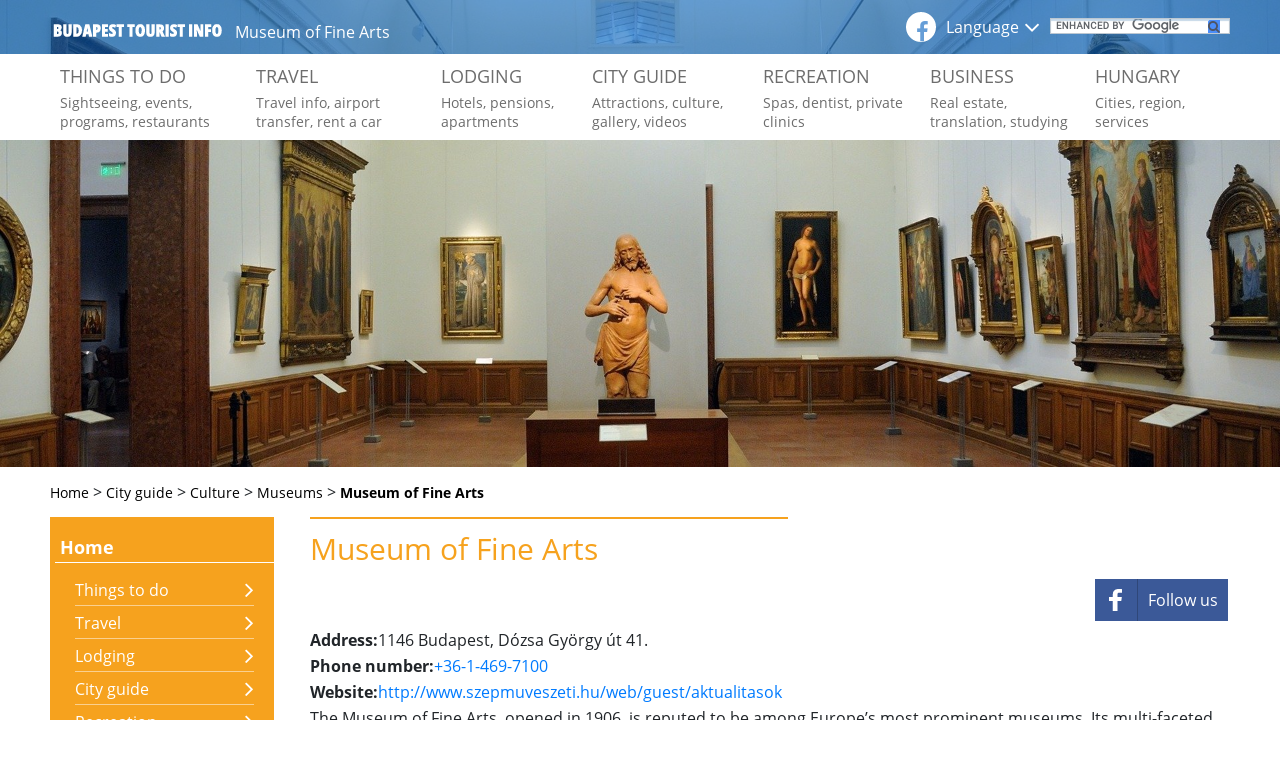

--- FILE ---
content_type: text/html; charset=UTF-8
request_url: https://www.budapest-tourist.info/city_guide/culture/museums/museum_of_fine_arts.en.html
body_size: 8067
content:
<!DOCTYPE html> <html> <head> <meta http-equiv="Content-Type" content="text/html; charset=UTF-8" /> <title>Museum of Fine Arts - Budapest Museums - Museum in Budapest</title> <meta name="Description" content="Budapest tourist information – detailed info about accommodation, sights, travel, things to do, spas, recreation and more... " /> <meta name="Keywords" content="Museum of Fine Arts, Budapest, museum, museums" /> <meta name="Robots" content="index, follow, all" /> <meta name="viewport" content="width=device-width, initial-scale=1, shrink-to-fit=no"> <meta http-equiv="Content-Language" content="en" /> <base href="https://www.budapest-tourist.info"> <script type="text/javascript" charset="UTF-8" src="//cdn.cookie-script.com/s/f6f95cad4d1426ff1047e502506ec80b.js"></script>  <script async src="https://www.googletagmanager.com/gtag/js?id=UA-2678224-1"></script> <script>
            window.dataLayer = window.dataLayer || [];
            function gtag(){ dataLayer.push(arguments); }
            gtag('js', new Date());
            gtag('set', 'url_passthrough', true);
            gtag('set', 'ads_data_redaction', true);

            gtag('config', 'UA-2678224-1');
            gtag('config', 'G-XSPCJZ450V');


            var eventify = function(arr, callback) {
                arr.push = function(e) {
                    Array.prototype.push.call(arr, e);
                    callback(arr);
                };
            };
            var _gaq = [];
            eventify(_gaq, function(updatedArr) {
              for(var i=0;i<_gaq.length;i++){
                  gtag('event', _gaq[i][2], {
                    'event_category': _gaq[i][1]
                  });
              }
            });
          </script> <link rel="stylesheet" href="/inc/vws/budapest2017/styles/galleries/light-gallery/css/lightgallery.css" type="text/css" />
<link rel="stylesheet" href="/w/hugestyles/511998638284111f49f3f9088e634b18.css" type="text/css" /> <script type="text/javascript" src="/inc/scripts/default.js"></script>
	<script type="text/javascript" src="https://cdnjs.cloudflare.com/ajax/libs/jquery/1.12.4/jquery.min.js"></script>
	<script type="text/javascript" src="https://cdn.jsdelivr.net/picturefill/2.3.1/picturefill.min.js"></script>
	<script type="text/javascript" src="https://cdnjs.cloudflare.com/ajax/libs/popper.js/1.13.0/umd/popper.min.js"></script>
	<script type="text/javascript" src="https://cdnjs.cloudflare.com/ajax/libs/twitter-bootstrap/4.0.0-beta/js/bootstrap.min.js"></script>
	<script type="text/javascript" src="/inc/vws/budapest2017/scripts/default.js"></script>
	<script type="text/javascript" src="/inc/sitespecific/budapestcom/scripts/assignables-map.php"></script>
	<script type="text/javascript" src="/w/hugescripts/f78a916bb2ab13295148a3f9f5f27765.js"></script> <link rel='stylesheet' href='/inc/vws/budapest2017/styles/bpstyle.css?t=1711123819' type='text/css' /> <link rel="canonical" href="https://www.budapest-tourist.info/city_guide/culture/museums/museum_of_fine_arts.en.html" /> <link rel="apple-touch-icon" sizes="180x180" href="/inc/vws/budapest2017/imgs/favicons/apple-touch-icon.png"> <link rel="icon" type="image/png" sizes="32x32" href="/inc/vws/budapest2017/imgs/favicons/favicon-32x32.png"> <link rel="icon" type="image/png" sizes="16x16" href="/inc/vws/budapest2017/imgs/favicons/favicon-16x16.png"> <link rel="manifest" href="/inc/vws/budapest2017/imgs/favicons/manifest.json"> <link rel="mask-icon" href="/inc/vws/budapest2017/imgs/favicons/safari-pinned-tab.svg" color="#5bbad5"> <meta name="theme-color" content="#ffffff"> </head> <body id="body_id" onload="HEditorInitSpecToolTip(600,'1px solid black','4px 10px','white'); wng_Setup('en', '/inc/vws/default/imgs', '/inc/vws/default/imgs/button', '#a1b9d4 url(/inc/vws/dh/imgs/hiddingback_for_layer.gif) no-repeat', 'silver', '0', 'OK'); viewer1_gallery_class_1=new Viewer(['fine_art_museum_05-4098928316.jpg','fine_art_museum_03-4136529583.jpg','fine_art_museum_04-4174130850.jpg'],'/w/assignables/maxi/',['','',''],['&nbsp;','&nbsp;','&nbsp;'],600,400,15,false); viewer1_thumbnails_class_1= new Viewer(['fine_art_museum_05-4098928316.jpg','fine_art_museum_03-4136529583.jpg','fine_art_museum_04-4174130850.jpg'],'/w/assignables/maxi/',['','',''],[],380,253,15,false); viewer1_thumbnails_class_1.loadInto('viewer1_thumbnails_canvas_1',3,[viewer1_gallery_class_1,'viewer1_gallery_holder_1','viewer1_gallery_canvas_1']); setSkinRoot('/inc/vws/budapest2017')" class="page-assignable language_en" > <nav class="navbar navbar-expand-lg navbar-transparent" id="top_menu"> <div class="container header-container"> <div class="H_tag"> <a class="menu-icon navbar-toggle" href="#menu"><span class="menu-icon__bars"></span></a> <a id="sitename" href="/">budapest tourist info</a><h1 class="meta_H1">Museum of Fine Arts</h1> </div> <div class="r-side"> <a class="facebook-logo" title="Facebook" target="_blank" href="https://www.facebook.com/budapesttraveltourism"><i class="fa fa-facebook" aria-hidden="true"></i></a> <div class="langselector"> <div class="langs"> <a href="#" class="menu__link"><span>Language</span><i class="fa fa-angle-down" aria-hidden="true"></i><i class="fa fa-angle-up" aria-hidden="true"></i></a> <ul class="language_list"> <li><a class="lang " title="Deutsch" href="/stadtfuhrer/kultur/museen/museum_der_bildenden_kunste.de.html">Deutsch</a></li> <li><a class="lang " title="Magyar" href="/budapest_kalauz/kultura/muzeumok/szepmuveszeti_muzeum.hu.html">Magyar</a></li> </ul> </div> </div> <div class="searchbox"> <div id="gsearch"> <script>
                (function() { var cx = '009908469240855250141:bkns7wddobw'; var gcse = document.createElement('script');
                  gcse.type = 'text/javascript';gcse.async = true;gcse.defer = true;gcse.src = (document.location.protocol == 'https:' ? 'https:' : 'http:') +
                      '//www.google.com/cse/cse.js?cx=' + cx; var s = document.getElementsByTagName('script')[0]; s.parentNode.insertBefore(gcse, s); })();
              </script> <gcse:search linkTarget="_self"></gcse:search> </div> <i id="mobile-scr-btn" class="fa fa-search" aria-hidden="true"></i> </div> </div> </div> </nav> <nav class="navbar menu-nav"> <div class="container menu-container"> <ul class="menu-main"> <li class="menu-item langselector"> <a href="#" class="menu__link"><h3 class="menu__title">Language</h3><i class="fa fa-angle-right" aria-hidden="true"></i><i class="fa fa-angle-down" aria-hidden="true"></i></a> <div class="menudiv2"> <div class="holder"> <div class="col2"> <ul class="menu-level-2 language_list"> <li><a class="lang " title="Deutsch" href="/stadtfuhrer/kultur/museen/museum_der_bildenden_kunste.de.html">Deutsch</a></li> <li><a class="lang " title="Magyar" href="/budapest_kalauz/kultura/muzeumok/szepmuveszeti_muzeum.hu.html">Magyar</a></li> </ul> </div> </div> </div> </li> <li class="menu-item" id="menu_1004"> <a href="/things_to_do.en.html" target="_self" title="Things to do" class="menu__link"> <h3 class="menu__title">Things to do</h3> <h4 class="menu__subtitle">Sightseeing, events, programs, restaurants</h4> </a> <i class="fa fa-angle-right menu-openclose" aria-hidden="true"></i> <i class="fa fa-angle-down menu-openclose" aria-hidden="true"></i> <div class="menudiv2"> <div class="holder"> <div class="col1">  <div class="menu__subtitle">Budapest Things to do - detailed info about things to do: sightseeing, events, restaurants, nightlife, shopping, pubs, bars, casinos and more... </div> <div class="button-holder"><a href="/things_to_do.en.html" class="btn btn-white">Details</a></div> </div> <div class="col2"> <ul class="row menu-level-2"> <li class="col-12 col-lg-3"> <a href="/things_to_do/sightseeing_tours.en.html" class="image-replacer" style="background-image: url(/w/hi/subpageimages/id_1030_budapest_sightseeing.jpg.unoptim.jpg);"> <p>Sightseeing tours</p> </a> </li> <li class="col-12 col-lg-3"> <a href="/things_to_do/special_programs.en.html" class="image-replacer" style="background-image: url(/w/hi/subpageimages/id_1031_party_organizing.jpg);"> <p>Special programs</p> </a> </li> <li class="col-12 col-lg-3"> <a href="/things_to_do/budapest_events.en.html" class="image-replacer" style="background-image: url(/w/hi/subpageimages/id_1032_culture.jpg.unoptim.jpg);"> <p>Events</p> </a> </li> <li class="col-12 col-lg-3"> <a href="/things_to_do/restaurants.en.html" class="image-replacer" style="background-image: url(/w/hi/subpageimages/id_1033_budapest_restaurants.jpg.unoptim.jpg);"> <p>Restaurants</p> </a> </li> <li class="col-12 col-lg-3"> <a href="/things_to_do/cafes.en.html" class="image-replacer" style="background-image: url(/w/hi/subpageimages/id_1034_cafes_confectioneries.jpg.unoptim.jpg);"> <p>Cafés, confectioneries</p> </a> </li> <li class="col-12 col-lg-3"> <a href="/things_to_do/pubs_ruin_bars.en.html" class="image-replacer" style="background-image: url(/w/hi/subpageimages/id_1035_pubs_and_bars.jpg.unoptim.jpg);"> <p>Pubs & bars</p> </a> </li> <li class="col-12 col-lg-3"> <a href="/things_to_do/nightlife.en.html" class="image-replacer" style="background-image: url(/w/hi/subpageimages/id_1036_budapest_nightlife.jpg.unoptim.jpg);"> <p>Nightlife</p> </a> </li> <li class="col-12 col-lg-3"> <a href="/things_to_do/casinos.en.html" class="image-replacer" style="background-image: url(/w/hi/subpageimages/id_1037_budapest_casinos.jpg.unoptim.jpg);"> <p>Casinos</p> </a> </li> </ul> </div> </div> </div> </li> <li class="menu-item" id="menu_1002"> <a href="/travel.en.html" target="_self" title="Travel" class="menu__link"> <h3 class="menu__title">Travel</h3> <h4 class="menu__subtitle">Travel info, airport transfer, rent a car</h4> </a> <i class="fa fa-angle-right menu-openclose" aria-hidden="true"></i> <i class="fa fa-angle-down menu-openclose" aria-hidden="true"></i> <div class="menudiv2"> <div class="holder"> <div class="col1">  <div class="menu__subtitle">Travel to Budapest - detailed info about travelling to Budapest: getting there, getting around, airport transfer, car hire and more...</div> <div class="button-holder"><a href="/travel.en.html" class="btn btn-white">Details</a></div> </div> <div class="col2"> <ul class="row menu-level-2"> <li class="col-12 col-lg-3"> <a href="/travel/tourist_information.en.html" class="image-replacer" style="background-image: url(/w/hi/subpageimages/id_1014_travel_information.jpg);"> <p>Tourist information</p> </a> </li> <li class="col-12 col-lg-3"> <a href="/travel/getting_there.en.html" class="image-replacer" style="background-image: url(/w/hi/subpageimages/id_1015_getting_to_budapest.jpg.unoptim.jpg);"> <p>Getting to Budapest</p> </a> </li> <li class="col-12 col-lg-3"> <a href="/travel/airport_transfer.en.html" class="image-replacer" style="background-image: url(/w/hi/subpageimages/id_1016_airport_transfer.jpg);"> <p>Airport transfer</p> </a> </li> <li class="col-12 col-lg-3"> <a href="/travel/getting_around.en.html" class="image-replacer" style="background-image: url(/w/hi/subpageimages/id_1017_getting_around.jpg.unoptim.jpg);"> <p>Getting around</p> </a> </li> <li class="col-12 col-lg-3"> <a href="/travel/rent_a_car.en.html" class="image-replacer" style="background-image: url(/w/hi/subpageimages/id_1018_car_rental.jpg.unoptim.jpg);"> <p>Rent a car</p> </a> </li> <li class="col-12 col-lg-3"> <a href="/travel/rent_a_car/bus_rental.en.html" class="image-replacer" style="background-image: url(/w/hi/subpageimages/id_1900_busrental.jpg);"> <p>Rent a bus</p> </a> </li> <li class="col-12 col-lg-3"> <a href="/travel/embassies.en.html" class="image-replacer" style="background-image: url(/w/hi/subpageimages/id_1019_embassies.jpg.unoptim.jpg);"> <p>Embassies</p> </a> </li> <li class="col-12 col-lg-3"> <a href="/travel/in_emergency.en.html" class="image-replacer" style="background-image: url(/w/hi/subpageimages/id_1020_in_emergency.jpg.unoptim.jpg);"> <p>In emergency</p> </a> </li> </ul> </div> </div> </div> </li> <li class="menu-item" id="menu_1001"> <a href="/accommodation.en.html" target="_self" title="Lodging" class="menu__link"> <h3 class="menu__title">Lodging</h3> <h4 class="menu__subtitle">Hotels, pensions, apartments</h4> </a> <i class="fa fa-angle-right menu-openclose" aria-hidden="true"></i> <i class="fa fa-angle-down menu-openclose" aria-hidden="true"></i> <div class="menudiv2"> <div class="holder"> <div class="col1">  <div class="menu__subtitle">Budapest accommodation - Choose your preferred accommodation in Budapest from the luxury hotels to the cheap rental apartments...</div> <div class="button-holder"><a href="/accommodation.en.html" class="btn btn-white">Details</a></div> </div> <div class="col2"> <ul class="row menu-level-2"> <li class="col-12 col-lg-3"> <a href="/accommodation/budapest_hotels.en.html" class="image-replacer" style="background-image: url(/w/hi/subpageimages/id_1008_hotels.jpg);"> <p>Budapest hotels</p> </a> </li> <li class="col-12 col-lg-3"> <a href="/accommodation/bed_breakfast.en.html" class="image-replacer" style="background-image: url(/w/hi/subpageimages/id_1009_pensions.jpg);"> <p>Bed & breakfast</p> </a> </li> <li class="col-12 col-lg-3"> <a href="/accommodation/apartments_in_budapest.en.html" class="image-replacer" style="background-image: url(/w/hi/subpageimages/id_1010_apartments.jpg);"> <p>Apartments</p> </a> </li> <li class="col-12 col-lg-3"> <a href="/accommodation/youth_hostels.en.html" class="image-replacer" style="background-image: url(/w/hi/subpageimages/id_1011_hostels.jpg.unoptim.jpg);"> <p>Youth hostels</p> </a> </li> <li class="col-12 col-lg-3"> <a href="/accommodation/long_term_rental.en.html" class="image-replacer" style="background-image: url(/w/hi/subpageimages/id_1013_long-term.jpg);"> <p>Long term rental</p> </a> </li> <li class="col-12 col-lg-3"> <a href="https://www.booking.com/city/hu/budapest.en-gb.html?aid=" class="image-replacer" style="background-image: url(/w/hi/subpageimages/no-image.png);"> <p>Online booking - All accommodation</p> </a> </li> </ul> </div> </div> </div> </li> <li class="menu-item" id="menu_1003"> <a href="/city_guide.en.html" target="_self" title="City guide" class="menu__link"> <h3 class="menu__title">City guide</h3> <h4 class="menu__subtitle">Attractions, culture, gallery, videos</h4> </a> <i class="fa fa-angle-right menu-openclose" aria-hidden="true"></i> <i class="fa fa-angle-down menu-openclose" aria-hidden="true"></i> <div class="menudiv2"> <div class="holder"> <div class="col1">  <div class="menu__subtitle">City Guide of Budapest - detailed info about Budapest: attractions, culture, city map, pictures, videos, Budapest surroundings and more...</div> <div class="button-holder"><a href="/city_guide.en.html" class="btn btn-white">Details</a></div> </div> <div class="col2"> <ul class="row menu-level-2"> <li class="col-12 col-lg-3"> <a href="/city_guide/general_information.en.html" class="image-replacer" style="background-image: url(/w/hi/subpageimages/id_1022_general_information.jpg);"> <p>General information</p> </a> </li> <li class="col-12 col-lg-3"> <a href="/city_guide/attractions.en.html" class="image-replacer" style="background-image: url(/w/hi/subpageimages/id_1023_interesting_places_in_budapest.jpg.unoptim.jpg);"> <p>Attractions</p> </a> </li> <li class="col-12 col-lg-3"> <a href="/city_guide/culture.en.html" class="image-replacer" style="background-image: url(/w/hi/subpageimages/id_1024_culture.jpg.unoptim.jpg);"> <p>Culture</p> </a> </li> <li class="col-12 col-lg-3"> <a href="/city_guide/maps.en.html" class="image-replacer" style="background-image: url(/w/hi/subpageimages/id_1025_maps.jpg.unoptim.jpg);"> <p>Maps</p> </a> </li> <li class="col-12 col-lg-3"> <a href="/city_guide/guides.en.html" class="image-replacer" style="background-image: url(/w/hi/subpageimages/id_1026_guides.jpg.unoptim.jpg);"> <p>Guides</p> </a> </li> <li class="col-12 col-lg-3"> <a href="/city_guide/multimedia.en.html" class="image-replacer" style="background-image: url(/w/hi/subpageimages/id_1027_multimedia.jpg.unoptim.jpg);"> <p>Multimedia</p> </a> </li> <li class="col-12 col-lg-3"> <a href="/city_guide/budapest_surroundings.en.html" class="image-replacer" style="background-image: url(/w/hi/subpageimages/id_1028_places_to_visit_near_budapest.jpg.unoptim.jpg);"> <p>Budapest surroundings</p> </a> </li> <li class="col-12 col-lg-3"> <a href="/city_guide/gay_budapest.en.html" class="image-replacer" style="background-image: url(/w/hi/subpageimages/id_1029_gay_budapest.jpg);"> <p>Gay Budapest</p> </a> </li> </ul> </div> </div> </div> </li> <li class="menu-item" id="menu_1005"> <a href="/recreation_wellness.en.html" target="_self" title="Recreation" class="menu__link"> <h3 class="menu__title">Recreation</h3> <h4 class="menu__subtitle">Spas, dentist, private clinics</h4> </a> <i class="fa fa-angle-right menu-openclose" aria-hidden="true"></i> <i class="fa fa-angle-down menu-openclose" aria-hidden="true"></i> <div class="menudiv2"> <div class="holder"> <div class="col1">  <div class="menu__subtitle">Budapest Recreation - detailed info about recreation in Budapest: spas, wellness, fitness, private-, dental and eye clinics, plastic surgery and more...</div> <div class="button-holder"><a href="/recreation_wellness.en.html" class="btn btn-white">Details</a></div> </div> <div class="col2"> <ul class="row menu-level-2"> <li class="col-12 col-lg-3"> <a href="/recreation_wellness/budapest_thermal_baths.en.html" class="image-replacer" style="background-image: url(/w/hi/subpageimages/id_1040_budapest_baths.jpg.unoptim.jpg);"> <p>Budapest health spas</p> </a> </li> <li class="col-12 col-lg-3"> <a href="/recreation_wellness/fitness.en.html" class="image-replacer" style="background-image: url(/w/hi/subpageimages/id_1042_fitness_in_budapest.jpg);"> <p>Fitness</p> </a> </li> <li class="col-12 col-lg-3"> <a href="/recreation_wellness/private_clinics.en.html" class="image-replacer" style="background-image: url(/w/hi/subpageimages/id_1043_budapest_private_clinics.jpg);"> <p>Private clinics</p> </a> </li> <li class="col-12 col-lg-3"> <a href="/recreation_wellness/dental_clinics_in_budapest.en.html" class="image-replacer" style="background-image: url(/w/hi/subpageimages/id_1044_budapest_dental_clinics.jpg.unoptim.jpg);"> <p>Dental clinics</p> </a> </li> <li class="col-12 col-lg-3"> <a href="/recreation_wellness/plastic_surgery.en.html" class="image-replacer" style="background-image: url(/w/hi/subpageimages/id_1045_plastic_surgery_in_budapest.jpg);"> <p>Plastic surgery</p> </a> </li> <li class="col-12 col-lg-3"> <a href="/recreation_wellness/hair_clinics.en.html" class="image-replacer" style="background-image: url(/w/hi/subpageimages/id_1835_haj_kicsi.jpg);"> <p>Hair clinics</p> </a> </li> <li class="col-12 col-lg-3"> <a href="/recreation_wellness/eye_clinics.en.html" class="image-replacer" style="background-image: url(/w/hi/subpageimages/id_1046_budapest_eye_clinics.jpg.unoptim.jpg);"> <p>Eye clinics</p> </a> </li> <li class="col-12 col-lg-3"> <a href="/recreation_wellness/beauty_salons.en.html" class="image-replacer" style="background-image: url(/w/hi/subpageimages/id_1047_beauty_salons.jpg);"> <p>Beauty salons</p> </a> </li> </ul> </div> </div> </div> </li> <li class="menu-item" id="menu_1006"> <a href="/business_education.en.html" target="_self" title="Business" class="menu__link"> <h3 class="menu__title">Business</h3> <h4 class="menu__subtitle">Real estate, translation, studying </h4> </a> <i class="fa fa-angle-right menu-openclose" aria-hidden="true"></i> <i class="fa fa-angle-down menu-openclose" aria-hidden="true"></i> <div class="menudiv2"> <div class="holder"> <div class="col1">  <div class="menu__subtitle">Business & Education in Budapest - detailed info about: real estate, transportation, translation, legal service, banks, jobs, studying and more...</div> <div class="button-holder"><a href="/business_education.en.html" class="btn btn-white">Details</a></div> </div> <div class="col2"> <ul class="row menu-level-2"> <li class="col-12 col-lg-3"> <a href="/business_education/real_estate.en.html" class="image-replacer" style="background-image: url(/w/hi/subpageimages/id_1048_budapest_property.jpg);"> <p>Real estate</p> </a> </li> <li class="col-12 col-lg-3"> <a href="/business_education/transportation.en.html" class="image-replacer" style="background-image: url(/w/hi/subpageimages/id_1049_cargo_movers.jpg);"> <p>Transportation</p> </a> </li> <li class="col-12 col-lg-3"> <a href="/business_education/translation_services.en.html" class="image-replacer" style="background-image: url(/w/hi/subpageimages/id_1050_translation_services.jpg.unoptim.jpg);"> <p>Translation service</p> </a> </li> <li class="col-12 col-lg-3"> <a href="/business_education/legal_services.en.html" class="image-replacer" style="background-image: url(/w/hi/subpageimages/id_1051_legal_services_in_budapest.jpg);"> <p>Legal services</p> </a> </li> <li class="col-12 col-lg-3"> <a href="/business_education/banks.en.html" class="image-replacer" style="background-image: url(/w/hi/subpageimages/id_1052_banks_in_budapest.jpg.unoptim.jpg);"> <p>Banks</p> </a> </li> <li class="col-12 col-lg-3"> <a href="/business_education/studying.en.html" class="image-replacer" style="background-image: url(/w/hi/subpageimages/id_1053_studying_in_budapest.jpg.unoptim.jpg);"> <p>Studying</p> </a> </li> <li class="col-12 col-lg-3"> <a href="/business_education/jobs_in_budapest.en.html" class="image-replacer" style="background-image: url(/w/hi/subpageimages/id_1054_jobs_in_budapest.jpg);"> <p>Jobs in Budapest</p> </a> </li> <li class="col-12 col-lg-3"> <a href="/business_education/meetings_conference.en.html" class="image-replacer" style="background-image: url(/w/hi/subpageimages/id_1055_event_organizers.jpg.unoptim.jpg);"> <p>Meetings & Conferences</p> </a> </li> <li class="col-12 col-lg-3"> <a href="/business_education/business_directory.en.html" class="image-replacer" style="background-image: url(/w/hi/subpageimages/id_1056_budapest_event_organizers.jpg.unoptim.jpg);"> <p>Business directory</p> </a> </li> </ul> </div> </div> </div> </li> <li class="menu-item" id="menu_1007"> <a href="/hungary.en.html" target="_self" title="Hungary" class="menu__link"> <h3 class="menu__title">Hungary</h3> <h4 class="menu__subtitle">Cities, region, services</h4> </a> <i class="fa fa-angle-right menu-openclose" aria-hidden="true"></i> <i class="fa fa-angle-down menu-openclose" aria-hidden="true"></i> <div class="menudiv2"> <div class="holder"> <div class="col1">  <div class="menu__subtitle">Hungary tourist information - detailed info about accommodation, sights, travel, things to do, spas, recreation and more...</div> <div class="button-holder"><a href="/hungary.en.html" class="btn btn-white">Details</a></div> </div> <div class="col2"> <ul class="row menu-level-2"> <li class="col-12 col-lg-3"> <a href="/hungary/about_hungary.en.html" class="image-replacer" style="background-image: url(/w/hi/subpageimages/id_1057_interesting_places_in_budapest.jpg.unoptim.jpg);"> <p>About Hungary</p> </a> </li> <li class="col-12 col-lg-3"> <a href="/hungary/hotels.en.html" class="image-replacer" style="background-image: url(/w/hi/subpageimages/id_1058_hotels.jpg.unoptim.jpg);"> <p>Hotels</p> </a> </li> <li class="col-12 col-lg-3"> <a href="/hungary/city_tours.en.html" class="image-replacer" style="background-image: url(/w/hi/subpageimages/id_1061_world_heritage_sites.jpg);"> <p>City tours</p> </a> </li> <li class="col-12 col-lg-3"> <a href="/hungary/cities.en.html" class="image-replacer" style="background-image: url(/w/hi/subpageimages/id_1060_debrecen_culture.jpg.unoptim.jpg);"> <p>Cities</p> </a> </li> <li class="col-12 col-lg-3"> <a href="/hungary/lake_balaton.en.html" class="image-replacer" style="background-image: url(/w/hi/subpageimages/id_1715_balaton.jpg);"> <p>Lake Balaton</p> </a> </li> <li class="col-12 col-lg-3"> <a href="/hungary/hortobagy-pusta.en.html" class="image-replacer" style="background-image: url(/w/hi/subpageimages/id_1756_hortobagy.jpg.unoptim.jpg);"> <p>Hortobágy-pusta</p> </a> </li> <li class="col-12 col-lg-3"> <a href="/hungary/orseg.en.html" class="image-replacer" style="background-image: url(/w/hi/subpageimages/id_1766_orseg_history.jpg.unoptim.jpg);"> <p>Őrség</p> </a> </li> <li class="col-12 col-lg-3"> <a href="/hungary/tisza-lake.en.html" class="image-replacer" style="background-image: url(/w/hi/subpageimages/id_1789_tisza_lake.jpg.unoptim.jpg);"> <p>Tisza Lake</p> </a> </li> </ul> </div> </div> </div> </li> </ul> </div> </nav> <div class="full-width"> <div class="promoart-holder"><img alt='Museum of Fine Arts' src='https://www.budapest-tourist.info/w/promoart/assignable_category_8_en.jpg' width='1920' height='700' /></div> </div> <div class="container"> <section class="wrapper breadcrumb"> <nav itemscope itemtype="https://schema.org/BreadcrumbList"> <div itemprop="itemListElement" itemscope itemtype="https://schema.org/ListItem"><a href="/" itemprop="item" title="Home"><meta itemprop="position" content="1" /><span itemprop="name">Home</span></a></div>&nbsp;&gt; <div itemprop="itemListElement" itemscope itemtype="https://schema.org/ListItem"><a href="/city_guide.en.html" itemprop="item" title="City guide"><meta itemprop="position" content="2" /><span itemprop="name">City guide</span></a></div>&nbsp;&gt; <div itemprop="itemListElement" itemscope itemtype="https://schema.org/ListItem"><a href="/city_guide/culture.en.html" itemprop="item" title="Culture"><meta itemprop="position" content="3" /><span itemprop="name">Culture</span></a></div>&nbsp;&gt; <div itemprop="itemListElement" itemscope itemtype="https://schema.org/ListItem"><a href="/city_guide/culture/museums/museum_of_fine_arts.en.html" itemprop="item" title="Museums"><meta itemprop="position" content="4" /><span itemprop="name">Museums</span></a></div>&nbsp;&gt; <div itemprop="itemListElement" itemscope itemtype="https://schema.org/ListItem"><a href="/city_guide/culture/museums/museum_of_fine_arts.en.html" itemprop="item" title="<b>Museum of Fine Arts</b>"><meta itemprop="position" content="5" /><span itemprop="name"><b>Museum of Fine Arts</b></span></a></div> </nav> </section> <div class="menu-inblock menu-inblock-mobile-menu"> <input type="checkbox" id="menu-inblock-mobile-nav-trigger" class="menu-inblock-mobile-nav-trigger" /> <label for="menu-inblock-mobile-nav-trigger"> <div class="menu-inblock-mobile-title"><div> <span>Menu</span></div></div> </label> </div> </div> <div class="container content"> 
<div class="bigRow">

	<div class="bigCol left-side" style="width:22%">
	
		<div class="bigInnerRow ">
		
      <div data-id="proto_80" class="bigInnerCol " style="width:100%;">			
				
				
         <div class="menu-inblock">
 <div class="title">Home</div> 
  <ul class="level-1">

	<li class="level-1-li  PARENTSEL1 has_submenu">
      <a href="/things_to_do.en.html" class=" PARENTSEL1 has_submenu" target="_self" title="" onclick="">Things to do</a>
    		
        	<ul class="level-2">	
            
          </ul>
    		
      </li>
	
	<li class="level-1-li  PARENTSEL1 has_submenu">
      <a href="/travel.en.html" class=" PARENTSEL1 has_submenu" target="_self" title="" onclick="">Travel</a>
    		
        	<ul class="level-2">	
            
          </ul>
    		
      </li>
	
	<li class="level-1-li  PARENTSEL1 has_submenu">
      <a href="/accommodation.en.html" class=" PARENTSEL1 has_submenu" target="_self" title="" onclick="">Lodging</a>
    		
        	<ul class="level-2">	
            
          </ul>
    		
      </li>
	
	<li class="level-1-li  PARENTSEL1 has_submenu">
      <a href="/city_guide.en.html" class=" PARENTSEL1 has_submenu" target="_self" title="" onclick="">City guide</a>
    		
        	<ul class="level-2">	
            
          </ul>
    		
      </li>
	
	<li class="level-1-li  PARENTSEL1 has_submenu">
      <a href="/recreation_wellness.en.html" class=" PARENTSEL1 has_submenu" target="_self" title="" onclick="">Recreation</a>
    		
        	<ul class="level-2">	
            
          </ul>
    		
      </li>
	
	<li class="level-1-li  PARENTSEL1 has_submenu">
      <a href="/business_education.en.html" class=" PARENTSEL1 has_submenu" target="_self" title="" onclick="">Business</a>
    		
        	<ul class="level-2">	
            
          </ul>
    		
      </li>
	
	<li class="level-1-li  LAST1 PARENTSEL1 has_submenu">
      <a href="/hungary.en.html" class=" LAST1 PARENTSEL1 has_submenu" target="_self" title="" onclick="">Hungary</a>
    		
        	<ul class="level-2">	
            
          </ul>
    		
      </li>
		
  </ul>
</div> 				
			</div>			
				
		</div> 
		<div class="bigInnerRow ">
		
      <div data-id="proto_81" class="bigInnerCol google_ads" style="width:100%;">			
				
    				
    				
          				
          				<h2 class="title">Advertisement</h2> 
                   
            
    				
        				<div class="descript">

<script  charset="HEDITOR" async src="https://pagead2.googlesyndication.com/pagead/js/adsbygoogle.js?client=ca-pub-2510250309705994"
     crossorigin="anonymous"></script>
<!-- ÚJ Budapest reszponzív -->
<ins class="adsbygoogle"
     style="display:block"
     data-ad-client="ca-pub-2510250309705994"
     data-ad-slot="4711400973"
     data-ad-format="auto"
     data-full-width-responsive="true"></ins>
<script  charset="HEDITOR">
     (adsbygoogle = window.adsbygoogle || []).push({ });
</script>

</div> 
                 
            
				
				
        				
			</div>			
				
		</div> 	
	</div> 
	<div class="bigCol right-side" style="width:78%">
	
		<div class="bigInnerRow ">
		
      <div data-id="proto_78" class="bigInnerCol " style="width:100%;">			
				
				
          <div class="IssueHolder"> <div class="IssueTitle"> <h1 class="title">Museum of Fine Arts</h1> <script type="text/javascript" src="//s7.addthis.com/js/300/addthis_widget.js#pubid=ra-59f2ff2e3645feff"></script> <div class="social-buttons"> <div class="share-buttons"> <div class="addthis_inline_share_toolbox" id="heditordiv_addthis"></div> </div> <div class="accomm-social-buttons"> <div class="follow-button"> <a href="https://www.facebook.com/budapesttraveltourism" target="_blank"><img src="/inc/vws/budapest2017/imgs/facebook-follow-icon.png" alt="Follow on Facebook" /><b>Follow us</b></a> </div> <div class="trip_widget"> </div> </div> </div> </div> <div class="IssueContent assignables_content"> <div class="morefields_label_container"> <div><label class="morefields_label">Address: </label><span>1146 Budapest, Dózsa György út 41.</span></div> <div><label class="morefields_label">Phone number: </label><span><a onclick="_gaq.push(['_trackEvent', 'OutLink', 'Tel-Szepmuveszeti']);" href="tel:+36-1-469-7100" >+36-1-469-7100</a></span></div> <div><label class="morefields_label">Website: </label><span><a onclick="_gaq.push(['_trackEvent', 'OutLink', 'Szepmuveszeti']);" href="http://www.szepmuveszeti.hu/web/guest/aktualitasok" target="_blank">http://www.szepmuveszeti.hu/web/guest/aktualitasok</a></span></div> </div> <p>The Museum of Fine Arts, opened in 1906, is reputed to be among Europe’s most prominent museums. Its multi-faceted collections and their historical continuity coupled with the large number of masterpieces undoubtedly earn a prestigious place among public collections. During its history, the Museum of Fine Arts’ collections increased manifold; moreover, new departments were added. The number of artworks found in the museum today exceeds 120 thousand. The Museum of Fine Arts displays the treasures of international and Hungarian art spanning from ancient times to the end of the eighteenth century, while its large-scale temporary exhibitions attract hundreds of thousands of visitors.<br>After the most comprehensive reconstruction project in its history, the museum re-opened at the end of 2018. Thanks to the modernisation, the Museum of Fine Arts now satisfies twenty-first-century requirements for collection care and visitor engagement.Parallel to the reconstruction, the permanent exhibitions were also renewed: the collection of Hungarian art before 1800 – which was separated from international art in two stages after 1957 and transferred to the Hungarian National Gallery – “came home” after a long period of absence. As a result, returning to its original concept, introduced at the time of its opening in 1906, the museum is again operating as an exhibition venue presenting Hungarian and international art history to the public. Besides showcasing ancient cultures thanks to its collections of Egyptian and classical antiquities, the museum has also become home to artworks from before 1800.<br><br></p> <div class="assignable_gallery"> <div class="bootstrap_horizontal_gallery"> <div class="row" id="lightgallery"> <div class="gallery-item no-carousel col-12 col-md-4" data-responsive="/w/assignables/midi/fine_art_museum_05-4098928316.jpg 375, /w/assignables/maxi/fine_art_museum_05-4098928316.jpg 480" data-src="/w/assignables/maxi/fine_art_museum_05-4098928316.jpg" data-sub-html="" data-maxi="/w/assignables/maxi/fine_art_museum_05-4098928316.jpg" data-title="" data-descript=""> <a href="/w/assignables/maxi/fine_art_museum_05-4098928316.jpg" class="bootstrap_horizontal_gallery_image_link"><img class="img-fluid mx-auto d-block" src="/w/assignables/mini/fine_art_museum_05-4098928316.jpg" alt=""></a> </div> <div class="gallery-item no-carousel col-12 col-md-4" data-responsive="/w/assignables/midi/fine_art_museum_03-4136529583.jpg 375, /w/assignables/maxi/fine_art_museum_03-4136529583.jpg 480" data-src="/w/assignables/maxi/fine_art_museum_03-4136529583.jpg" data-sub-html="" data-maxi="/w/assignables/maxi/fine_art_museum_03-4136529583.jpg" data-title="" data-descript=""> <a href="/w/assignables/maxi/fine_art_museum_03-4136529583.jpg" class="bootstrap_horizontal_gallery_image_link"><img class="img-fluid mx-auto d-block" src="/w/assignables/mini/fine_art_museum_03-4136529583.jpg" alt=""></a> </div> <div class="gallery-item no-carousel col-12 col-md-4" data-responsive="/w/assignables/midi/fine_art_museum_04-4174130850.jpg 375, /w/assignables/maxi/fine_art_museum_04-4174130850.jpg 480" data-src="/w/assignables/maxi/fine_art_museum_04-4174130850.jpg" data-sub-html="" data-maxi="/w/assignables/maxi/fine_art_museum_04-4174130850.jpg" data-title="" data-descript=""> <a href="/w/assignables/maxi/fine_art_museum_04-4174130850.jpg" class="bootstrap_horizontal_gallery_image_link"><img class="img-fluid mx-auto d-block" src="/w/assignables/mini/fine_art_museum_04-4174130850.jpg" alt=""></a> </div> </div> </div> <script type="text/javascript">
$(document).ready(function(){
    $('#lightgallery').lightGallery({
      download:false
    });
    
    $('#lightgallery>.gallery-item>a').each(function(){
      $(this).append('<div class="gallery-overlayer" style="background-image:url('+$(this).find("img").attr('src')+')"></div>');
    });
    
    
    
});
</script> </div> </div> </div>  				
			</div>			
				
		</div> 
		<div class="bigInnerRow ">
		
      <div data-id="proto_79" class="bigInnerCol " style="width:100%;">			
				
				
         <div class="row">

	

</div>
 				
			</div>			
				
		</div> 
		<div class="bigInnerRow ">
		
      <div data-id="proto_82" class="bigInnerCol " style="width:100%;">			
				
				
               <script type="text/javascript" src="//s7.addthis.com/js/300/addthis_widget.js#pubid=ra-59f2ff2e3645feff"></script>
  <div class="social-buttons">
      <div class="share-buttons">
          <div class="addthis_inline_share_toolbox" id="heditordiv_addthis"></div>
      </div>
      <div class="follow-button">
          <a href="https://www.facebook.com/budapesttraveltourism" target="_blank"><img src="/inc/vws/budapest2017/imgs/facebook-follow-icon.png" alt="Follow on Facebook" /><b>Follow us</b></a>
      </div>

  </div>      
 				
			</div>			
				
		</div> 
		<div class="bigInnerRow ">
		
      <div data-id="proto_87" class="bigInnerCol google_ads" style="width:100%;">			
				
    				
    				
          				
          				<h2 class="title">Advertisement</h2> 
                   
            
    				
        				<div class="descript">

<!-- ÚJ Budapest reszponzív2 -->
<ins class="adsbygoogle"
     style="display:block"
     data-ad-client="ca-pub-2510250309705994"
     data-ad-slot="4711400973"
     data-ad-format="auto"
     data-full-width-responsive="true"></ins>
<script charset="HEDITOR">
     (adsbygoogle = window.adsbygoogle || []).push({ });
</script>
</div> 
                 
            
				
				
        				
			</div>			
				
		</div> 	
	</div> 	
</div> 
<div class="bigRow">
	
</div> 
 </div> <div class="full-width footer"> <div class="container"> <div class="second"> <a href="/about_us.en.html">About us</a> | <a href="/contact_us.en.html">Contact us</a> |&nbsp;<a href="https://www.budapest-tourist.info/term_and_conditions.en.html">Terms &amp; Conditions</a> | <a href="https://www.budapest-tourist.info/privacy_policy.en.html">Privacy statement</a> |&nbsp;<a href="/travel_directory.en.html">Travel directory</a> <br /><br /> <a href="https://www.budapest-tourist.info">Budapest</a> | <a href="/accommodation.en.html">Budapest Accommodation</a> | <a href="/travel/tourist_information.en.html">Travel information</a> | <a href="/city_guide.en.html">Budapest Guide</a> | <a href="/things_to_do.en.html">Things to Do</a> | <a href="/recreation_wellness.en.html">Health and Wellness</a> | <a href="/business_education.en.html">Business &amp; Education</a> | Hungary Guide | <a href=" https://www.sightseeingtoursbudapest.com">Budapest sightseeing tours</a> <br /><br /> </div> <div class="third"> <a href="/things_to_do/sightseeing_tours.en.html">Budapest sightseeing </a> | <a href="/things_to_do/restaurants.en.html">Restaurants</a> | <a href="/things_to_do/pubs_ruin_bars.en.html">Pubs &amp; Bars</a> |<a href="/things_to_do/nightlife.en.html"> Nightlife in Budapest</a> | <a href="/things_to_do/shopping.en.html">Budapest shopping</a> | <a href="/things_to_do/sports_activities.en.html">Sport</a> | <a href="/recreation_wellness/fitness.en.html">Fitness</a> | <a href="/things_to_do/budapest_events.en.html">Event calendar</a> | <a href="/recreation_wellness/dental_clinics_in_budapest.en.html">Dentist in Budapest</a> | <a href="/recreation_wellness/plastic_surgery.en.html">Plastic surgery</a> | <a href="/recreation_wellness/hair_clinics.en.html">Budapest hair transplant clinics</a> | <a href="/recreation_wellness/beauty_salons.en.html">Beauty salons</a> | <a href="/recreation_wellness/private_clinics.en.html">Private clinics</a> | <a href="/recreation_wellness/eye_clinics.en.html">Eye clinics</a> | <a href="/business_education/real_estate.en.html">Budapest real estate</a> | <a href="/business_education/real_estate/offices.en.html">Office rental</a> | <a href="/travel/rent_a_car.en.html">Car hire in Budapest</a> | <a href="/travel/airport_transfer.en.html">Airport transfer in Budapest</a> <br /><br /> <a href="https://www.budapest-tourist.info"> Budapest Tourist Info</a> Copyright ©1995 - 2018 and its content partners. All rights reserved in all formats known and unknown. <a href="http://www.h-i.hu" class="HI_footerlink" target="_blank" title="Powered &amp; designed by: Horizont Informatika"><img src="/inc/vws/budapest2017/imgs/hi-logo.png" alt="Horizont Informatika"></a> </div> </div> </div> <script>
(function(){ let a=document.createElement("script");a.async=!0;a.src="/inc/vws/budapest2017/scripts/lazysizes.min.js";document.body.appendChild(a)})();
</script> <script>
(function(){ let a=document.createElement("script");a.async=!0;a.src="//pagead2.googlesyndication.com/pagead/js/adsbygoogle.js";document.body.appendChild(a)})();
</script>  </body> </html> 

--- FILE ---
content_type: text/html; charset=UTF-8
request_url: https://www.budapest-tourist.info/inc/sitespecific/budapestcom/scripts/assignables-map.php
body_size: 212
content:

$(function() {
	$.getScript("https://maps.google.com/maps/api/js?language=hu&key=AIzaSyD04sD3zP2nmN24wWcHWlBBu1QNes7zR3k").done(function( script, textStatus ) {
		$.getScript("/inc/sitespecific/budapestcom/googlemap/mapdirections.js");
	});
});


--- FILE ---
content_type: text/html; charset=utf-8
request_url: https://www.google.com/recaptcha/api2/aframe
body_size: 112
content:
<!DOCTYPE HTML><html><head><meta http-equiv="content-type" content="text/html; charset=UTF-8"></head><body><script nonce="bmjP_Sk12NWEyhKaoe4Rgg">/** Anti-fraud and anti-abuse applications only. See google.com/recaptcha */ try{var clients={'sodar':'https://pagead2.googlesyndication.com/pagead/sodar?'};window.addEventListener("message",function(a){try{if(a.source===window.parent){var b=JSON.parse(a.data);var c=clients[b['id']];if(c){var d=document.createElement('img');d.src=c+b['params']+'&rc='+(localStorage.getItem("rc::a")?sessionStorage.getItem("rc::b"):"");window.document.body.appendChild(d);sessionStorage.setItem("rc::e",parseInt(sessionStorage.getItem("rc::e")||0)+1);localStorage.setItem("rc::h",'1769741016705');}}}catch(b){}});window.parent.postMessage("_grecaptcha_ready", "*");}catch(b){}</script></body></html>

--- FILE ---
content_type: text/css
request_url: https://www.budapest-tourist.info/w/hugestyles/511998638284111f49f3f9088e634b18.css
body_size: 5138
content:
.assignable_container .minilogos{position:absolute;left:17px;bottom:0px;z-index:2}.assignable_list .title{font-size:24px;margin:30px 0 0px 0;font-weight:bold}.assignables_backlink,.assignables_backlink>a{font-size:18px;color:#000;text-decoration:none}.assignables_backlink{padding:20px 0}.assignables_content h3{font-weight:bold;font-size:30px;color:#f6a21e}.assignable_form{padding:20px;background:#f9f9f8}.morefields_label_container>div{display:flex}.morefields_label_container>div>label{font-weight:bold;white-space:nowrap}.assignable_list.latnivalok .assignable_container .subpagelist-description .bporange-bordered-more{text-align:right}.table[class^="heditor_table"],.table[class^="heditor_table"] table,.table[class^="heditor_table"] tbody,.table[class^="heditor_table"] thead,.table[class^="heditor_table"] tr ,.table[class^="heditor_table"] td,.table[class^="heditor_table"] th{vertical-align:middle;border:0;border-collapse:collapse;border-spacing:0;box-sizing:border-box;-moz-box-sizing:border-box;-webkit-box-sizing:border-box;margin:0;padding:0}TABLE.heditor_table2{border:0px;border-collapse:collapse}TABLE.heditor_table2 TD,TABLE.heditor_table2 TH,TABLE.heditor_table2 THEAD TD,TABLE.heditor_table2 THEAD TH,TABLE.heditor_table2 TBODY TD,TABLE.heditor_table2 TBODY TH,TABLE.heditor_table2 TFOOT TD,TABLE.heditor_table2 TFOOT TH{border:0px;padding:2px 4px;font-weight:normal;font-size:11px !important}TABLE.heditor_table2 THEAD TD,TABLE.heditor_table2 THEAD TH{font-weight:bold}TABLE.heditor_table3{border:2px solid #838383 !important;background:#ECECEC !important;border-collapse:collapse}TABLE.heditor_table3 TD,TABLE.heditor_table3 TH,TABLE.heditor_table3 THEAD TD,TABLE.heditor_table3 THEAD TH,TABLE.heditor_table3 TBODY TD,TABLE.heditor_table3 TBODY TH,TABLE.heditor_table3 TFOOT TD,TABLE.heditor_table3 TFOOT TH{padding:2px 4px;font-weight:normal;font-size:11px !important;text-align:left !important}TABLE.heditor_table3 TD img{width:50px;height:auto}@media (min-width:768px){TABLE.heditor_table3 TD img{width:55px}}TABLE.heditor_table4{border:1px solid silver !important;border-collapse:collapse}TABLE.heditor_table4 TD,TABLE.heditor_table3 TH,TABLE.heditor_table4 THEAD TD,TABLE.heditor_table4 THEAD TH,TABLE.heditor_table4 TBODY TD,TABLE.heditor_table4 TBODY TH,TABLE.heditor_table4 TFOOT TD,TABLE.heditor_table4 TFOOT TH{border:1px solid silver !important;padding:2px 4px;font-weight:normal;font-size:11px !important}TABLE.heditor_table4 THEAD TD,TABLE.heditor_table4 THEAD TH{font-weight:bold}TABLE.heditor_table5{border:0px;border-collapse:collapse}TABLE.heditor_table5 TD,TABLE.heditor_table5 TH,TABLE.heditor_table5 THEAD TD,TABLE.heditor_table5 THEAD TH,TABLE.heditor_table5 TBODY TD,TABLE.heditor_table5 TBODY TH,TABLE.heditor_table5 TFOOT TD,TABLE.heditor_table5 TFOOT TH{border:1px solid silver !important;padding:2px 4px;font-weight:normal;font-size:11px !important;background-color:#ffffff !important}TABLE.heditor_table5 THEAD TD,TABLE.heditor_table5 THEAD TH{font-weight:bold;background-color:#f4d99c !important}TABLE.heditor_table6{border:0px;border-collapse:collapse}TABLE.heditor_table6 TD,TABLE.heditor_table6 TH,TABLE.heditor_table6 THEAD TD,TABLE.heditor_table6 THEAD TH,TABLE.heditor_table6 TBODY TD,TABLE.heditor_table6 TBODY TH,TABLE.heditor_table6 TFOOT TD,TABLE.heditor_table6 TFOOT TH{border:1px solid silver !important;padding:2px 4px;font-weight:normal;font-size:11px !important;background-color:#ffffff !important}TABLE.heditor_table6 THEAD TD,TABLE.heditor_table6 THEAD TH{font-weight:bold;background-color:#f4d99c !important}TABLE.heditor_table6 TH,TABLE.heditor_table6 COL.col1,TABLE.heditor_table6 TD:first-child,TABLE.heditor_table6 THEAD TH,TABLE.heditor_table6 THEAD COL.col1,TABLE.heditor_table6 THEAD TD:first-child,TABLE.heditor_table6 TBODY TH,TABLE.heditor_table6 TBODY COL.col1,TABLE.heditor_table6 TBODY TD:first-child,TABLE.heditor_table6 TFOOT TH,TABLE.heditor_table6 TFOOT COL.col1,TABLE.heditor_table6 TFOOT TD:first-child{text-align:right !important;background-color:#f4d99c !important}TABLE.heditor_table7{border:0px;border-collapse:collapse;width:100%;border:silver 1px solid !important}TABLE.heditor_table7 TD,TABLE.heditor_table3 TH,TABLE.heditor_table7 THEAD TD,TABLE.heditor_table3 THEAD TH,TABLE.heditor_table7 TBODY TD,TABLE.heditor_table3 TBODY TH,TABLE.heditor_table7 TFOOT TD,TABLE.heditor_table3 TFOOT TH{border:1px solid silver !important;padding:2px 4px;font-weight:normal;font-size:11px !important}TABLE.heditor_table7 thead tr{background:#B5B5B5}table.heditor_table7 tbody tr:nth-child(2n){background:none repeat scroll 0 0 #FAFAFA;font-size:12px !important;font-weight:normal;padding:2px 4px}table.heditor_table7 tbody tr:nth-child(2n+1){background:none repeat scroll 0 0 #EEEEEE;font-size:12px !important;font-weight:normal;padding:2px 4px}TABLE.heditor_table8{border:0px;border-collapse:collapse;width:100%;border:silver 1px solid !important}TABLE.heditor_table8 TD,TABLE.heditor_table3 TH,TABLE.heditor_table8 THEAD TD,TABLE.heditor_table8 THEAD TH,TABLE.heditor_table8 TBODY TD,TABLE.heditor_table8 TBODY TH,TABLE.heditor_table8 TFOOT TD,TABLE.heditor_table8 TFOOT TH{border:1px solid silver !important;padding:2px 4px;font-weight:normal}TABLE.heditor_table8 thead tr{background:#B5B5B5}table.heditor_table8 tbody tr{background:none repeat scroll 0 0 #EEEEEE;font-weight:normal;padding:2px 4px}TABLE.heditor_table9{background:transparent url([data-uri]) repeat-x left bottom;border-right:4px solid #FFF}TABLE.heditor_table9 thead tr td.top{background:#C0C0C0;padding:10px 0 17px 20px;background:transparent url([data-uri]) no-repeat top center!important;width:295px}TABLE.heditor_table9 thead tr td.top a{font-family:'LeagueGothicExtendedRegular',sans-serif;font-size:25px;text-transform:uppercase;color:#F38226!important;text-shadow:#5e5e5e 1px 1px;letter-spacing:1px;line-height:28px}TABLE.heditor_table9 thead tr td.top a span.howmany{font-size:32px;color:#F38226}TABLE.heditor_table9 thead tr td.top a span.stars sup{font-size:19px;color:#F38226}TABLE.heditor_table9 thead tr td.top a:hover span.howmany,TABLE.heditor_table9 thead tr td.top a:hover span.stars sup,TABLE.heditor_table9 thead tr td.top a:hover{color:#f9a057!important;text-decoration:none}TABLE.heditor_table9 tbody{background:#FAFAFA;border:1px solid #EAEAEA}TABLE.heditor_table9 tbody tr td a{color:#F38226!important;line-height:25px}TABLE.heditor_table9 tbody tr td a:hover{color:#f9a057;text-decoration:none}TABLE.heditor_table9 ul{line-height:24px;list-style-position:inside;margin:0;padding:0;color:#5e5e5e}TABLE.heditor_table9 ul li{background:#fafafa;padding:0 0 0 20px}TABLE.heditor_table9 ul li:nth-child(2n){background:#eaeaea;padding:0 0 0 20px}TABLE.heditor_table9 ul li a{color:#5e5e5e!important}TABLE.heditor_table9 ul li a:hover{color:#F38226!important;text-decoration:underline !important}.heditor_table10{width:100%}.heditor_table10 td{vertical-align:top;padding:5% 0;text-align:center;width:100%;display:block}.heditor_table10 td b{padding:10px 0;font-size:130%}.heditor_table10 td img{padding:10px 0;width:100% !important;height:auto !important}@media (min-width:768px){.heditor_table10 td{padding:5%;width:auto;display:table-cell}.heditor_table10 td img{width:initial !important;height:initial !important}}.carousel-control-next,.carousel-control-prev{width:20px;color:#f6a21e;opacity:1 !important}.bootstrap_horizontal_gallery{margin:20px 0 }.bootstrap_horizontal_gallery .carousel-control-next .fa,.bootstrap_horizontal_gallery .carousel-control-prev .fa{color:#f6a21e !important;opacity:1 !important}.carousel-control-prev{left:-20px}.carousel-control-next{right:-20px}.gallery-item > a{display:block;border:2px solid #ddd;position:relative}.gallery-item .gallery-overlayer{position:absolute;width:100%;height:100%;z-index:3;background-position:center;background-repeat:no-repeat;background-size:cover;top:0;left:0}.gallery-item > a >img{position:relative;z-index:1}.gallery-item.no-carousel > a{margin:10px 0}@media (min-width:768px){.carousel-inner .active,.carousel-inner .active + .carousel-item,.carousel-inner .active + .carousel-item + .carousel-item{display:block}.carousel-inner .carousel-item.active:not(.carousel-item-right):not(.carousel-item-left),.carousel-inner .carousel-item.active:not(.carousel-item-right):not(.carousel-item-left) + .carousel-item,.carousel-inner .carousel-item.active:not(.carousel-item-right):not(.carousel-item-left) + .carousel-item + .carousel-item{transition:none}.carousel-inner .carousel-item-next,.carousel-inner .carousel-item-prev{position:relative;transform:translate3d(0,0,0)}.carousel-inner .active.carousel-item + .carousel-item + .carousel-item + .carousel-item{position:absolute;top:0;right:-33.3333%;z-index:-1;display:block;visibility:visible}.active.carousel-item-left + .carousel-item-next.carousel-item-left,.carousel-item-next.carousel-item-left + .carousel-item,.carousel-item-next.carousel-item-left + .carousel-item + .carousel-item,.carousel-item-next.carousel-item-left + .carousel-item + .carousel-item + .carousel-item{position:relative;transform:translate3d(-100%,0,0);visibility:visible}.carousel-inner .carousel-item-prev.carousel-item-right{position:absolute;top:0;left:0;z-index:-1;display:block;visibility:visible}.active.carousel-item-right + .carousel-item-prev.carousel-item-right,.carousel-item-prev.carousel-item-right + .carousel-item,.carousel-item-prev.carousel-item-right + .carousel-item + .carousel-item,.carousel-item-prev.carousel-item-right + .carousel-item + .carousel-item + .carousel-item{position:relative;transform:translate3d(100%,0,0);visibility:visible;display:block;visibility:visible}.gallery-item > a{display:block;height:8em;width:100%;overflow:hidden}.gallery-item > a > img{height:100%;min-width:100%;display:block;max-width:inherit}}@media (min-width:1200px){.gallery-item > a{display:block;height:10em;width:100%;overflow:hidden}}div.viewer1_thumbnails_holder{}div.viewer1_thumbnails_canvas{}div.viewer1_thumbnails_prevDivActive{}div.viewer1_thumbnails_prevDivInactive{}div.viewer1_thumbnails_nextDivActive{}div.viewer1_thumbnails_nextDivInactive{}div.viewer1_thumbnails_deepHolder{}div.viewer1_thumbnails_title{margin-top:-10px;padding:0px 10px;text-align:center;font-weight:bold}div.viewer1_thumbnails_text{margin-top:-10px;padding:0px 10px;text-align:center;font-weight:normal}div.viewer1_gallery_holder{background-color:white}div.viewer1_gallery_canvas{background-color:#37352e}div.viewer1_gallery_prevDivActive{}div.viewer1_gallery_prevDivInactive{}div.viewer1_gallery_nextDivActive{}div.viewer1_gallery_nextDivInactive{}div.viewer1_gallery_deepHolder{}div.viewer1_gallery_counter{background-color:white}div.viewer1_commentHolder{background-color:black;opacity:.6;filter:alpha(opacity=60);text-align:left;padding:4px 8px 10px 8px}div.viewer1_commentTitle{color:white;font-weight:bold;text-align:left}div.viewer1_commentDescript,div.viewer1_commentDescript p{color:white;font-weight:normal;text-align:left;margin-top:8px}a.viewer1_navText_active{}a.viewer1_navText_inactive{}a.viewer1_navImg_active{}a.viewer1_navImg_inactive{}a.viewer1_navImg_active img{}a.viewer1_navImg_inactive img{}div.viewer1_gallery_counter{padding:0px;background-color:#efefef;border-top:1px solid silver}div.viewer1_counterTotal{padding:8px 2px 2px 16px}div.viewer1_counterSeparator{padding:8px 2px 2px 2px}div.viewer1_counterActual{padding:8px 2px 2px 2px}div.viewer1_title_holder{background-color:silver;text-align:left;padding:4px 8px}div.viewer1_title{color:white;font-size:18px;font-weight:bold}div.viewer1_closing{}div.viewer1_closing img{}

--- FILE ---
content_type: text/javascript
request_url: https://www.budapest-tourist.info/inc/sitespecific/budapestcom/googlemap/mapdirections.js?_=1769741014042
body_size: 3880
content:
  var directionsDisplay=0;
  var directionsService;
  var map=0;
  var geocoder;
  var infowindow;

  function StartMapDirectionService(){
    directionsService = new google.maps.DirectionsService();
    geocoder=new google.maps.Geocoder();
    infowindow = new google.maps.InfoWindow();

  }

  function initgoogledirections(zoom) {
    if(!zoom) zoom=10;
    directionsDisplay = new google.maps.DirectionsRenderer( { draggable: true } );
    var budapest = new google.maps.LatLng(47.50121376007543, 19.046452045440674);
    var myOptions = {
      zoom:zoom,
      mapTypeId: google.maps.MapTypeId.ROADMAP,
      center: budapest
    }
    map = new google.maps.Map(document.getElementById("map_canvas"), myOptions);
    directionsDisplay.setMap(map);
    directionsDisplay.setPanel(document.getElementById("directionsPanel"));

    for(var i in GoogleMarekerPoints){
      PlaceMarker(GoogleMarekerPoints[i][0],GoogleMarekerPoints[i][1],GoogleMarekerPoints[i][2],GoogleMarekerPoints[i][3]);
      //PlaceMarker([47.476854,19.042865],GoogleMarekerPoints[i][1],GoogleMarekerPoints[i][2],GoogleMarekerPoints[i][3]);
    }

    google.maps.event.addListener(map, 'click', function() {
      infowindow.close();
    });

  }

  function calcRoute() {
    var start = document.getElementById("startpoint").value;
    var end = document.getElementById("endpoint").value;
    if (!start) {
      alert(missing_error);
      return true;
      }
    eval("var mycoords="+end);
    if (mycoords.constructor==Array) end=new google.maps.LatLng(mycoords[0],mycoords[1]);
    var request = {
        origin:start,
        destination:end,
        travelMode: google.maps.DirectionsTravelMode.DRIVING,
         provideRouteAlternatives: true
    };
    directionsService.route(request, function(response, status) {
      if (status == google.maps.DirectionsStatus.OK) {
        directionsDisplay.setDirections(response);
        document.getElementById('printing_link').style.display='block';
      }
    });
  }

  function PlaceMarker(address,title,icon,description){
    if (address.constructor==Array) {
      var newmarker=new google.maps.LatLng(address[0],address[1]);
      map.setCenter(newmarker);
      var marker = new google.maps.Marker({
          map: map,
          position: newmarker,
          title: title,
          icon: icon
      });
      google.maps.event.addListener(marker, 'click', function() {
        infowindow.setContent(description);
        infowindow.open(map,marker);
      });

    } else {
      geocoder.geocode( { 'address': address}, function(results, status) {
        if (status == google.maps.GeocoderStatus.OK) {
          map.setCenter(results[0].geometry.location);
          var marker = new google.maps.Marker({
              map: map,
              position: results[0].geometry.location,
              title: title,
							icon: icon
          });
          google.maps.event.addListener(marker, 'click', function() {
            infowindow.setContent(description+'<br />'+address);
            infowindow.open(map,marker);
          });
        } else {
          alert("Error: " + status);
        }
      });
    }
  }

function printRoute(){

  var content=document.getElementById('directionsPanel').innerHTML;
  var pwin=window.open('','print_content','width=100,height=100');

  pwin.document.open();
  pwin.document.write('<html><body onload="window.print()">'+content+'</body></html>');
  pwin.document.close();

  setTimeout(function(){pwin.close();},1000);

}

function checkmykeypress(myfield,e){
  var keycode;
  if (window.event) keycode = window.event.keyCode;
  else if (e) keycode = e.which;
  else return true;

  if (keycode == 13) {
      calcRoute();
     return false;
  }
  else return true;

}



--- FILE ---
content_type: text/javascript
request_url: https://www.budapest-tourist.info/inc/vws/budapest2017/scripts/default.js
body_size: 2255
content:
 $(function(){
    var is_mobile=false;
    
    $(".langselector a.menu__link, .menu-item .menu-openclose").click(function(e){
        e.preventDefault();
        var currentClicked=false;
        var parent=$(this).parent();
        if (parent.hasClass("open")) currentClicked=true; 
        $(".menu-main .menu-item.open").removeClass("open");
        if (!currentClicked || parent.hasClass('langs')) parent.toggleClass("open");
    });

    $('a.bporange-bordered-block').on('click touchend', function(e) {
        var el = $(this);
        var link = el.attr('href');
        window.location = link;
    });


    $(".colorbox").each(function(o){
        
        $(this).click(function(e){
           e.preventDefault();
            link=$(this);
            var layeroptions={
                title:(link.attr("title"))?link.attr("title"):"",
                width:"90%",
                height:"90%"
            };


            if (hasAttr(link,"open-type")){
                if (link.attr("open-type")=="inline") layeroptions.inline=true;
                if (link.attr("open-type")=="iframe") layeroptions.iframe=true;
            } 
            if (hasAttr(link,"rel")) layeroptions.rel=link.attr("rel");
             if (hasAttr(link,"data-width")) layeroptions.width=link.attr("data-width");
              if (hasAttr(link,"data-height")) layeroptions.height=link.attr("data-height");
              
              console.log(layeroptions);
              link.colorbox(layeroptions);
        });
    });
    
    $(".menu-icon.navbar-toggle").click(function(e){
        e.preventDefault();
        $(this).toggleClass("is-open");
        $(".navbar.menu-nav").toggleClass("is-open"); 
    });
    
    $("#mobile-scr-btn").click(function(e){
       $("#gsearch").toggleClass("opened");
    });
    
    
    $(window).scroll(function() { 
        //console.log($(this).scrollTop());
        if ($(this).scrollTop() >200) $("body").addClass('fixedMenu');
        else $("body").removeClass('fixedMenu');
    });   
});

function hasAttr(elem,attrName){
  var attr = elem.attr(attrName);
  if (typeof attr !== typeof undefined && attr !== false) return true;
  return false;
}


--- FILE ---
content_type: text/javascript
request_url: https://www.budapest-tourist.info/w/hugescripts/f78a916bb2ab13295148a3f9f5f27765.js
body_size: 106101
content:
$( window ).load(function() {
      var cookie_accepted=false
      $(document.cookie.split(";")).each(function(i,cook){
        var cookie=cook.replace(/\s/,'').split("=");
        if (cookie[0]=="cookieaccept" && cookie[1]) cookie_accepted=true;
      });
      if (!cookie_accepted) CookieAcceptLayerOpen();
});

function CookieAcceptLayerOpen(){
    $(".CookieAcceptLayer").show();
}

function CookieAcceptLayerClose(){
    lvib=0;
    var now = new Date();
    var time = now.getTime();
    time += 24 * 30 * 60 * 60 * 1000;
    now.setTime(time);
    var domain=window.location.hostname.replace(/([a-zA-Z0-9]+.)/,"");
    document.cookie="cookieaccept=1;domain="+domain+"; expires=" + now.toUTCString()+";path=/";
    $(".CookieAcceptLayer").hide();
}
;var SpecToolTip_border = "1px solid black";
var SpecToolTip_padding = "4px 10px";
var SpecToolTip_background = "white";
var SpecToolTip_maxwidth = "600px";

var SpecToolTip_iMaxWidth = 0;
var SpecToolTip_sBorder = "";
var SpecToolTip_sPadding = "";
var SpecToolTip_sBackground = "";
var SpecToolTip_sCloseIconSrc = "";

function HEditorInitSpecToolTip(iMaxWidth, sBorder, sPadding, sBackground, sCloseIconSrc) {

	SpecToolTip_iMaxWidth = iMaxWidth;
	SpecToolTip_sBorder = sBorder;
	SpecToolTip_sPadding = sPadding;
	SpecToolTip_sBackground = sBackground;
	SpecToolTip_sCloseIconSrc = sCloseIconSrc;

	var browserName = "";
	var browserVersion = "";
	if(typeof(sOcms_BrowserName)!='undefined') {
		browserName = sOcms_BrowserName;
		browserVersion = sOcms_BrowserVersionMajor;
	}
	else if(typeof(browser_Name)!='undefined') {
		browserName = browser_Name;
		browserVersion = browser_VersionMajor;
	}

	if(typeof(sBorder)!="undefined") SpecToolTip_border = sBorder;
	if(typeof(sPadding)!="undefined") SpecToolTip_padding = sPadding;
	if(typeof(sBackground)!="undefined") SpecToolTip_background = sBackground;
	if(typeof(iMaxWidth)!="undefined") SpecToolTip_maxwidth = iMaxWidth;
	var oDiv = document.createElement("DIV");
	oDiv.id = "heditor_spectooltip_layer";
	oDiv.style.display = "none";
	oDiv.style.border = SpecToolTip_border;
	oDiv.style.padding = SpecToolTip_padding;
	oDiv.style.backgroundColor = SpecToolTip_background;
	oDiv.style.position = "absolute";
	oDiv.style.minHeight = "40px";
	oDiv.style.zIndex = 99999;
	var aBodyDim = GetBodyDim();
	var iWidth = SpecToolTip_maxwidth;
	if(2*aBodyDim["width"]/3<=SpecToolTip_maxwidth) iWidth = parseInt(2*aBodyDim["width"]/3);
	oDiv.style.maxWidth = iWidth + "px";
	if(browserName=="MSIE" && browserVersion<=6) oDiv.style.width = iWidth + "px";
	document.body.appendChild(oDiv);
	
	var a = document.getElementsByTagName("SPAN");
	if(a && a.length) for(var i=0; i<a.length; i++) {
		if(a[i].id &&a[i].id.search(/^heditorspan\_spectooltip\_[0-9]+/)!=-1) {
			if(typeof(sCloseIconSrc)!="undefined" && sCloseIconSrc>"") a[i].setAttribute("spectooltipicon", sCloseIconSrc);
			var func = function(e, sCloseIconSrc) {
				oTarget = document.all ? e.srcElement : e.target;
				if(oTarget.tagName!="SPAN") {
					var bFound = false;
					do {
						if(typeof(oTarget.parentNode)!="undefined") {
							oTarget = oTarget.parentNode;
							if(oTarget.tagName=="SPAN" && oTarget.id && oTarget.id.search(/^heditorspan\_spectooltip\_[0-9]+/)!=-1) {
								bFound = true;
								break;
							}
						}
						else break;
					}while(true);
					if(!bFound) return;
				}
				oDiv = document.getElementById("heditor_spectooltip_layer");
				if(!oDiv) {
					oDiv = document.getElementById("inactivated_heditor_spectooltip_layer");
					if(oDiv) {
						oDiv.id = "heditor_spectooltip_layer";
						oDiv.style.display = "none";
					}
				}
				var s = oTarget.getAttribute("spectooltip");
				s = s.replace(/##-\.LF\.-##/g, "\r").replace(/##-\.CR\.-##/g, "<br \/>").replace(/\&quot\;/g, "\"").replace(/\&#39\;/g, "\'").replace(/\&lt\;/g, "<").replace(/\&gt\;/g, ">");
				
				var sCloseIconSrc = oTarget.getAttribute("spectooltipicon");
				if(typeof(sCloseIconSrc)!="undefined" && sCloseIconSrc>"") {
					s = "<img src='" + sCloseIconSrc + "' alt='close' title='close' "
						+ "style='cursor:pointer; position:absolute; top:0px; right:0px;' "
						+ "onclick='HEditorSpecToolTipClose()' />" + s;
				}
				
				oDiv.innerHTML = s;
				oDiv.style.visibility = "hidden";
				oDiv.style.display = "block"; // must be "block". in that case we can calculate offsetWidth
				var aTargetDim = typeof(GetPositionAndDimmension)=='function' ? GetPositionAndDimmension(oTarget) : GetAbsoluteDimmensions(oTarget);
				oDiv.style.left = "0px"; // initial
				if(document.body && typeof(document.body.offsetWidth)!="undefined") {
					iBodyWidth = document.body.offsetWidth;
				}
				else if(document.documentElement && typeof(document.documentElement.offsetWidth)!="undefined") {
					iBodyWidth = document.documentElement.offsetWidth;
				}
				if(aTargetDim["left"] + oDiv.offsetWidth > iBodyWidth) {
					if(aTargetDim["left"] - oDiv.offsetWidth < 0) {
						oDiv.style.left = parseInt((iBodyWidth - oDiv.offsetWidth) / 2) + "px"; // align to center
					}
					else {
						oDiv.style.left = (aTargetDim["left"] - oDiv.offsetWidth)+ "px"; // align to left from target
					}
				}
				else {
					oDiv.style.left = aTargetDim["left"] + "px"; // align to right from target
				}
				y = aTargetDim["top"] + 12;
				oDiv.style.top = y + "px";
				oDiv.style.visibility = "visible";
				if(s.search(/<div/i)==-1 && s.search(/<table/i)==-1) {
					// so, the innerHTML doesn't contain block html elements like <DIV> and <TABLE>
					// so, we must make padding, border and background
					oDiv.style.border = SpecToolTip_border;
					oDiv.style.padding = SpecToolTip_padding;
					oDiv.style.backgroundColor = SpecToolTip_background;
				}
				else {
					// So, the innerHTML contain's <DIV> or <TABLE>.
					// These block elements will MUST define the outlook of the tooltip.
					// (Administrator of content must care about this.)
					// (I mean he must define border, padding and background for most-outer block element in content.)
					oDiv.style.padding = "0px";
					oDiv.style.border = "0px";
					oDiv.style.backgroundColor = "transparent";
				}
				
				scrollResult = typeof(ScrollElementIntoView)=='function' ? ScrollElementIntoView(oDiv,"HEditorSpecToolTipActivate()") : ScrollToView(oDiv,"HEditorSpecToolTipActivate()");
				
				switch(scrollResult) {
					case 0: // nothing happened
						// do nothing
						break;
					case 1: // element scrolled into view
						oDiv.id = "inactivated_heditor_spectooltip_layer";
						break;
					case -1: // can't show element
						oDiv.style.top = (aTargetDim["top"] - oDiv.offsetHeight - (browserName=="MSIE" ? 4 : 0)) + "px";
						break;
				}
				
				// append shadows
				oShadow = document.createElement("DIV");
				oShadow.id = "heditor_spectooltip_layer_shadow_top_right";
				oShadow.style.position = "absolute";
				oShadow.style.left = (parseInt(oDiv.style.left) + parseInt(oDiv.offsetWidth)) + "px";
				oShadow.style.top = parseInt(oDiv.style.top) + "px";
				oShadow.style.background = "transparent";
					oImg = new Image(10,10);
					oImg.src = "/inc/vws/default/imgs/spectooltip/top_right.png";
					oShadow.appendChild(oImg);
				document.body.appendChild(oShadow);
				
				oShadow = document.createElement("DIV");
				oShadow.id = "heditor_spectooltip_layer_shadow_right_back";
				oShadow.style.position = "absolute";
				oShadow.style.left = (parseInt(oDiv.style.left) + parseInt(oDiv.offsetWidth)) + "px";
				oShadow.style.top = (parseInt(oDiv.style.top) + 10) + "px";
				oShadow.style.background = "transparent url(/inc/vws/default/imgs/spectooltip/right_back.png) right repeat-y";
					oImg = new Image(10,parseInt(oDiv.offsetHeight)-10);
					oImg.src = "/inc/vws/default/imgs/1x1.gif";
					oShadow.appendChild(oImg);
				document.body.appendChild(oShadow);
				
				oShadow = document.createElement("DIV");
				oShadow.id = "heditor_spectooltip_layer_shadow_bottom_left";
				oShadow.style.position = "absolute";
				oShadow.style.left = parseInt(oDiv.style.left) + "px";
				oShadow.style.top = (parseInt(oDiv.style.top) + parseInt(oDiv.offsetHeight)) + "px";
				oShadow.style.background = "transparent";
					oImg = new Image(10,10);
					oImg.src = "/inc/vws/default/imgs/spectooltip/bottom_left.png";
					oShadow.appendChild(oImg);
				document.body.appendChild(oShadow);
				
				oShadow = document.createElement("DIV");
				oShadow.id = "heditor_spectooltip_layer_shadow_bottom_back";
				oShadow.style.position = "absolute";
				oShadow.style.left = (parseInt(oDiv.style.left) + 10) + "px";
				oShadow.style.top = (parseInt(oDiv.style.top) + parseInt(oDiv.offsetHeight)) + "px";
				oShadow.style.background = "transparent url(/inc/vws/default/imgs/spectooltip/bottom_back.png) bottom repeat-x";
					oImg = new Image(parseInt(oDiv.offsetWidth)-10,10);
					oImg.src = "/inc/vws/default/imgs/1x1.gif";
					oShadow.appendChild(oImg);
				document.body.appendChild(oShadow);
				
				oShadow = document.createElement("DIV");
				oShadow.id = "heditor_spectooltip_layer_shadow_bottom_right";
				oShadow.style.position = "absolute";
				oShadow.style.left = (parseInt(oDiv.style.left) + parseInt(oDiv.offsetWidth)) + "px";
				oShadow.style.top = (parseInt(oDiv.style.top) + parseInt(oDiv.offsetHeight)) + "px";
				oShadow.style.background = "transparent";
					oImg = new Image(10,10);
					oImg.src = "/inc/vws/default/imgs/spectooltip/bottom_right.png";
					oShadow.appendChild(oImg);
				document.body.appendChild(oShadow);
				
			};
			
			
			if(typeof(sCloseIconSrc)!="undefined") {
				// Open Info bubble on a click event
				if(typeof(AddEvent)=='function') AddEvent(a[i], "onclick", func); 
				else if(typeof(AddEventHandler)=='function') AddEventHandler(a[i], "onclick", func);
			}
			else {
				// Open Info bubble on a mouse over event
				if(typeof(AddEvent)=='function') AddEvent(a[i], "onmouseover", func); 
				else if(typeof(AddEventHandler)=='function') AddEventHandler(a[i], "onmouseover", func);
				 
				
				var func = function(e) {
					oDiv = document.getElementById("heditor_spectooltip_layer");
					if(oDiv) {
						oDiv.innerHTML = "";
						oDiv.style.display = "none";
					}
					var a = new Array("top_right","right_back","bottom_left","bottom_back","bottom_right");
					for(var i=0; i<a.length; i++) {
						oDiv = document.getElementById("heditor_spectooltip_layer_shadow_" + a[i]);
						if(oDiv) oDiv.parentNode.removeChild(oDiv);
					}
				};
				if(typeof(AddEvent)=='function') AddEvent(a[i], "onmouseout", func); 
				else if(typeof(AddEventHandler)=='function') AddEventHandler(a[i], "onmouseout", func);
			}
		}
	}
}

function HEditorSpecToolTipActivate() {
	setTimeout("HEditorSpecToolTipActivate_delayed()", 1000);
}

function HEditorSpecToolTipActivate_delayed() {
	oDiv = document.getElementById("inactivated_heditor_spectooltip_layer");
	if(oDiv) {
		oDiv.id = "heditor_spectooltip_layer";
		oDiv.innerHTML = "";
		oDiv.style.display = "none";
	}
}

function HEditorSpecToolTipClose(e) {
	oDiv = document.getElementById("heditor_spectooltip_layer");
	if(oDiv) {
		oDiv.innerHTML = "";
		oDiv.style.display = "none";
	}
	var a = new Array("top_right","right_back","bottom_left","bottom_back","bottom_right");
	for(var i=0; i<a.length; i++) {
		oDiv = document.getElementById("heditor_spectooltip_layer_shadow_" + a[i]);
		if(oDiv) oDiv.parentNode.removeChild(oDiv);
	}
}!function(a,b){"function"==typeof define&&define.amd?define(["jquery"],function(a){return b(a)}):"object"==typeof exports?module.exports=b(require("jquery")):b(a.jQuery)}(this,function(a){!function(){"use strict";function b(b,d){if(this.el=b,this.$el=a(b),this.s=a.extend({},c,d),this.s.dynamic&&"undefined"!==this.s.dynamicEl&&this.s.dynamicEl.constructor===Array&&!this.s.dynamicEl.length)throw"When using dynamic mode, you must also define dynamicEl as an Array.";return this.modules={},this.lGalleryOn=!1,this.lgBusy=!1,this.hideBartimeout=!1,this.isTouch="ontouchstart"in document.documentElement,this.s.slideEndAnimatoin&&(this.s.hideControlOnEnd=!1),this.s.dynamic?this.$items=this.s.dynamicEl:"this"===this.s.selector?this.$items=this.$el:""!==this.s.selector?this.s.selectWithin?this.$items=a(this.s.selectWithin).find(this.s.selector):this.$items=this.$el.find(a(this.s.selector)):this.$items=this.$el.children(),this.$slide="",this.$outer="",this.init(),this}var c={mode:"lg-slide",cssEasing:"ease",easing:"linear",speed:600,height:"100%",width:"100%",addClass:"",startClass:"lg-start-zoom",backdropDuration:150,hideBarsDelay:6e3,useLeft:!1,closable:!0,loop:!0,escKey:!0,keyPress:!0,controls:!0,slideEndAnimatoin:!0,hideControlOnEnd:!1,mousewheel:!0,getCaptionFromTitleOrAlt:!0,appendSubHtmlTo:".lg-sub-html",subHtmlSelectorRelative:!1,preload:1,showAfterLoad:!0,selector:"",selectWithin:"",nextHtml:"",prevHtml:"",index:!1,iframeMaxWidth:"100%",download:!0,counter:!0,appendCounterTo:".lg-toolbar",swipeThreshold:50,enableSwipe:!0,enableDrag:!0,dynamic:!1,dynamicEl:[],galleryId:1};b.prototype.init=function(){var b=this;b.s.preload>b.$items.length&&(b.s.preload=b.$items.length);var c=window.location.hash;c.indexOf("lg="+this.s.galleryId)>0&&(b.index=parseInt(c.split("&slide=")[1],10),a("body").addClass("lg-from-hash"),a("body").hasClass("lg-on")||(setTimeout(function(){b.build(b.index)}),a("body").addClass("lg-on"))),b.s.dynamic?(b.$el.trigger("onBeforeOpen.lg"),b.index=b.s.index||0,a("body").hasClass("lg-on")||setTimeout(function(){b.build(b.index),a("body").addClass("lg-on")})):b.$items.on("click.lgcustom",function(c){try{c.preventDefault(),c.preventDefault()}catch(a){c.returnValue=!1}b.$el.trigger("onBeforeOpen.lg"),b.index=b.s.index||b.$items.index(this),a("body").hasClass("lg-on")||(b.build(b.index),a("body").addClass("lg-on"))})},b.prototype.build=function(b){var c=this;c.structure(),a.each(a.fn.lightGallery.modules,function(b){c.modules[b]=new a.fn.lightGallery.modules[b](c.el)}),c.slide(b,!1,!1,!1),c.s.keyPress&&c.keyPress(),c.$items.length>1?(c.arrow(),setTimeout(function(){c.enableDrag(),c.enableSwipe()},50),c.s.mousewheel&&c.mousewheel()):c.$slide.on("click.lg",function(){c.$el.trigger("onSlideClick.lg")}),c.counter(),c.closeGallery(),c.$el.trigger("onAfterOpen.lg"),c.$outer.on("mousemove.lg click.lg touchstart.lg",function(){c.$outer.removeClass("lg-hide-items"),clearTimeout(c.hideBartimeout),c.hideBartimeout=setTimeout(function(){c.$outer.addClass("lg-hide-items")},c.s.hideBarsDelay)}),c.$outer.trigger("mousemove.lg")},b.prototype.structure=function(){var b,c="",d="",e=0,f="",g=this;for(a("body").append('<div class="lg-backdrop"></div>'),a(".lg-backdrop").css("transition-duration",this.s.backdropDuration+"ms"),e=0;e<this.$items.length;e++)c+='<div class="lg-item"></div>';if(this.s.controls&&this.$items.length>1&&(d='<div class="lg-actions"><button class="lg-prev lg-icon">'+this.s.prevHtml+'</button><button class="lg-next lg-icon">'+this.s.nextHtml+"</button></div>"),".lg-sub-html"===this.s.appendSubHtmlTo&&(f='<div class="lg-sub-html"></div>'),b='<div class="lg-outer '+this.s.addClass+" "+this.s.startClass+'"><div class="lg" style="width:'+this.s.width+"; height:"+this.s.height+'"><div class="lg-inner">'+c+'</div><div class="lg-toolbar lg-group"><span class="lg-close lg-icon"></span></div>'+d+f+"</div></div>",a("body").append(b),this.$outer=a(".lg-outer"),this.$slide=this.$outer.find(".lg-item"),this.s.useLeft?(this.$outer.addClass("lg-use-left"),this.s.mode="lg-slide"):this.$outer.addClass("lg-use-css3"),g.setTop(),a(window).on("resize.lg orientationchange.lg",function(){setTimeout(function(){g.setTop()},100)}),this.$slide.eq(this.index).addClass("lg-current"),this.doCss()?this.$outer.addClass("lg-css3"):(this.$outer.addClass("lg-css"),this.s.speed=0),this.$outer.addClass(this.s.mode),this.s.enableDrag&&this.$items.length>1&&this.$outer.addClass("lg-grab"),this.s.showAfterLoad&&this.$outer.addClass("lg-show-after-load"),this.doCss()){var h=this.$outer.find(".lg-inner");h.css("transition-timing-function",this.s.cssEasing),h.css("transition-duration",this.s.speed+"ms")}setTimeout(function(){a(".lg-backdrop").addClass("in")}),setTimeout(function(){g.$outer.addClass("lg-visible")},this.s.backdropDuration),this.s.download&&this.$outer.find(".lg-toolbar").append('<a id="lg-download" target="_blank" download class="lg-download lg-icon"></a>'),this.prevScrollTop=a(window).scrollTop()},b.prototype.setTop=function(){if("100%"!==this.s.height){var b=a(window).height(),c=(b-parseInt(this.s.height,10))/2,d=this.$outer.find(".lg");b>=parseInt(this.s.height,10)?d.css("top",c+"px"):d.css("top","0px")}},b.prototype.doCss=function(){var a=function(){var a=["transition","MozTransition","WebkitTransition","OTransition","msTransition","KhtmlTransition"],b=document.documentElement,c=0;for(c=0;c<a.length;c++)if(a[c]in b.style)return!0};return!!a()},b.prototype.isVideo=function(a,b){var c;if(c=this.s.dynamic?this.s.dynamicEl[b].html:this.$items.eq(b).attr("data-html"),!a)return c?{html5:!0}:(console.error("lightGallery :- data-src is not pvovided on slide item "+(b+1)+". Please make sure the selector property is properly configured. More info - http://sachinchoolur.github.io/lightGallery/demos/html-markup.html"),!1);var d=a.match(/\/\/(?:www\.)?youtu(?:\.be|be\.com)\/(?:watch\?v=|embed\/)?([a-z0-9\-\_\%]+)/i),e=a.match(/\/\/(?:www\.)?vimeo.com\/([0-9a-z\-_]+)/i),f=a.match(/\/\/(?:www\.)?dai.ly\/([0-9a-z\-_]+)/i),g=a.match(/\/\/(?:www\.)?(?:vk\.com|vkontakte\.ru)\/(?:video_ext\.php\?)(.*)/i);return d?{youtube:d}:e?{vimeo:e}:f?{dailymotion:f}:g?{vk:g}:void 0},b.prototype.counter=function(){this.s.counter&&a(this.s.appendCounterTo).append('<div id="lg-counter"><span id="lg-counter-current">'+(parseInt(this.index,10)+1)+'</span> / <span id="lg-counter-all">'+this.$items.length+"</span></div>")},b.prototype.addHtml=function(b){var c,d,e=null;if(this.s.dynamic?this.s.dynamicEl[b].subHtmlUrl?c=this.s.dynamicEl[b].subHtmlUrl:e=this.s.dynamicEl[b].subHtml:(d=this.$items.eq(b),d.attr("data-sub-html-url")?c=d.attr("data-sub-html-url"):(e=d.attr("data-sub-html"),this.s.getCaptionFromTitleOrAlt&&!e&&(e=d.attr("title")||d.find("img").first().attr("alt")))),!c)if("undefined"!=typeof e&&null!==e){var f=e.substring(0,1);"."!==f&&"#"!==f||(e=this.s.subHtmlSelectorRelative&&!this.s.dynamic?d.find(e).html():a(e).html())}else e="";".lg-sub-html"===this.s.appendSubHtmlTo?c?this.$outer.find(this.s.appendSubHtmlTo).load(c):this.$outer.find(this.s.appendSubHtmlTo).html(e):c?this.$slide.eq(b).load(c):this.$slide.eq(b).append(e),"undefined"!=typeof e&&null!==e&&(""===e?this.$outer.find(this.s.appendSubHtmlTo).addClass("lg-empty-html"):this.$outer.find(this.s.appendSubHtmlTo).removeClass("lg-empty-html")),this.$el.trigger("onAfterAppendSubHtml.lg",[b])},b.prototype.preload=function(a){var b=1,c=1;for(b=1;b<=this.s.preload&&!(b>=this.$items.length-a);b++)this.loadContent(a+b,!1,0);for(c=1;c<=this.s.preload&&!(a-c<0);c++)this.loadContent(a-c,!1,0)},b.prototype.loadContent=function(b,c,d){var e,f,g,h,i,j,k=this,l=!1,m=function(b){for(var c=[],d=[],e=0;e<b.length;e++){var g=b[e].split(" ");""===g[0]&&g.splice(0,1),d.push(g[0]),c.push(g[1])}for(var h=a(window).width(),i=0;i<c.length;i++)if(parseInt(c[i],10)>h){f=d[i];break}};if(k.s.dynamic){if(k.s.dynamicEl[b].poster&&(l=!0,g=k.s.dynamicEl[b].poster),j=k.s.dynamicEl[b].html,f=k.s.dynamicEl[b].src,k.s.dynamicEl[b].responsive){var n=k.s.dynamicEl[b].responsive.split(",");m(n)}h=k.s.dynamicEl[b].srcset,i=k.s.dynamicEl[b].sizes}else{if(k.$items.eq(b).attr("data-poster")&&(l=!0,g=k.$items.eq(b).attr("data-poster")),j=k.$items.eq(b).attr("data-html"),f=k.$items.eq(b).attr("href")||k.$items.eq(b).attr("data-src"),k.$items.eq(b).attr("data-responsive")){var o=k.$items.eq(b).attr("data-responsive").split(",");m(o)}h=k.$items.eq(b).attr("data-srcset"),i=k.$items.eq(b).attr("data-sizes")}var p=!1;k.s.dynamic?k.s.dynamicEl[b].iframe&&(p=!0):"true"===k.$items.eq(b).attr("data-iframe")&&(p=!0);var q=k.isVideo(f,b);if(!k.$slide.eq(b).hasClass("lg-loaded")){if(p)k.$slide.eq(b).prepend('<div class="lg-video-cont lg-has-iframe" style="max-width:'+k.s.iframeMaxWidth+'"><div class="lg-video"><iframe class="lg-object" frameborder="0" src="'+f+'"  allowfullscreen="true"></iframe></div></div>');else if(l){var r="";r=q&&q.youtube?"lg-has-youtube":q&&q.vimeo?"lg-has-vimeo":"lg-has-html5",k.$slide.eq(b).prepend('<div class="lg-video-cont '+r+' "><div class="lg-video"><span class="lg-video-play"></span><img class="lg-object lg-has-poster" src="'+g+'" /></div></div>')}else q?(k.$slide.eq(b).prepend('<div class="lg-video-cont "><div class="lg-video"></div></div>'),k.$el.trigger("hasVideo.lg",[b,f,j])):k.$slide.eq(b).prepend('<div class="lg-img-wrap"><img class="lg-object lg-image" src="'+f+'" /></div>');if(k.$el.trigger("onAferAppendSlide.lg",[b]),e=k.$slide.eq(b).find(".lg-object"),i&&e.attr("sizes",i),h){e.attr("srcset",h);try{picturefill({elements:[e[0]]})}catch(a){console.warn("lightGallery :- If you want srcset to be supported for older browser please include picturefil version 2 javascript library in your document.")}}".lg-sub-html"!==this.s.appendSubHtmlTo&&k.addHtml(b),k.$slide.eq(b).addClass("lg-loaded")}k.$slide.eq(b).find(".lg-object").on("load.lg error.lg",function(){var c=0;d&&!a("body").hasClass("lg-from-hash")&&(c=d),setTimeout(function(){k.$slide.eq(b).addClass("lg-complete"),k.$el.trigger("onSlideItemLoad.lg",[b,d||0])},c)}),q&&q.html5&&!l&&k.$slide.eq(b).addClass("lg-complete"),c===!0&&(k.$slide.eq(b).hasClass("lg-complete")?k.preload(b):k.$slide.eq(b).find(".lg-object").on("load.lg error.lg",function(){k.preload(b)}))},b.prototype.slide=function(b,c,d,e){var f=this.$outer.find(".lg-current").index(),g=this;if(!g.lGalleryOn||f!==b){var h=this.$slide.length,i=g.lGalleryOn?this.s.speed:0;if(!g.lgBusy){if(this.s.download){var j;j=g.s.dynamic?g.s.dynamicEl[b].downloadUrl!==!1&&(g.s.dynamicEl[b].downloadUrl||g.s.dynamicEl[b].src):"false"!==g.$items.eq(b).attr("data-download-url")&&(g.$items.eq(b).attr("data-download-url")||g.$items.eq(b).attr("href")||g.$items.eq(b).attr("data-src")),j?(a("#lg-download").attr("href",j),g.$outer.removeClass("lg-hide-download")):g.$outer.addClass("lg-hide-download")}if(this.$el.trigger("onBeforeSlide.lg",[f,b,c,d]),g.lgBusy=!0,clearTimeout(g.hideBartimeout),".lg-sub-html"===this.s.appendSubHtmlTo&&setTimeout(function(){g.addHtml(b)},i),this.arrowDisable(b),e||(b<f?e="prev":b>f&&(e="next")),c){this.$slide.removeClass("lg-prev-slide lg-current lg-next-slide");var k,l;h>2?(k=b-1,l=b+1,0===b&&f===h-1?(l=0,k=h-1):b===h-1&&0===f&&(l=0,k=h-1)):(k=0,l=1),"prev"===e?g.$slide.eq(l).addClass("lg-next-slide"):g.$slide.eq(k).addClass("lg-prev-slide"),g.$slide.eq(b).addClass("lg-current")}else g.$outer.addClass("lg-no-trans"),this.$slide.removeClass("lg-prev-slide lg-next-slide"),"prev"===e?(this.$slide.eq(b).addClass("lg-prev-slide"),this.$slide.eq(f).addClass("lg-next-slide")):(this.$slide.eq(b).addClass("lg-next-slide"),this.$slide.eq(f).addClass("lg-prev-slide")),setTimeout(function(){g.$slide.removeClass("lg-current"),g.$slide.eq(b).addClass("lg-current"),g.$outer.removeClass("lg-no-trans")},50);g.lGalleryOn?(setTimeout(function(){g.loadContent(b,!0,0)},this.s.speed+50),setTimeout(function(){g.lgBusy=!1,g.$el.trigger("onAfterSlide.lg",[f,b,c,d])},this.s.speed)):(g.loadContent(b,!0,g.s.backdropDuration),g.lgBusy=!1,g.$el.trigger("onAfterSlide.lg",[f,b,c,d])),g.lGalleryOn=!0,this.s.counter&&a("#lg-counter-current").text(b+1)}g.index=b}},b.prototype.goToNextSlide=function(a){var b=this,c=b.s.loop;a&&b.$slide.length<3&&(c=!1),b.lgBusy||(b.index+1<b.$slide.length?(b.index++,b.$el.trigger("onBeforeNextSlide.lg",[b.index]),b.slide(b.index,a,!1,"next")):c?(b.index=0,b.$el.trigger("onBeforeNextSlide.lg",[b.index]),b.slide(b.index,a,!1,"next")):b.s.slideEndAnimatoin&&!a&&(b.$outer.addClass("lg-right-end"),setTimeout(function(){b.$outer.removeClass("lg-right-end")},400)))},b.prototype.goToPrevSlide=function(a){var b=this,c=b.s.loop;a&&b.$slide.length<3&&(c=!1),b.lgBusy||(b.index>0?(b.index--,b.$el.trigger("onBeforePrevSlide.lg",[b.index,a]),b.slide(b.index,a,!1,"prev")):c?(b.index=b.$items.length-1,b.$el.trigger("onBeforePrevSlide.lg",[b.index,a]),b.slide(b.index,a,!1,"prev")):b.s.slideEndAnimatoin&&!a&&(b.$outer.addClass("lg-left-end"),setTimeout(function(){b.$outer.removeClass("lg-left-end")},400)))},b.prototype.keyPress=function(){var b=this;this.$items.length>1&&a(window).on("keyup.lg",function(a){b.$items.length>1&&(37===a.keyCode&&(a.preventDefault(),b.goToPrevSlide()),39===a.keyCode&&(a.preventDefault(),b.goToNextSlide()))}),a(window).on("keydown.lg",function(a){b.s.escKey===!0&&27===a.keyCode&&(a.preventDefault(),b.$outer.hasClass("lg-thumb-open")?b.$outer.removeClass("lg-thumb-open"):b.destroy())})},b.prototype.arrow=function(){var a=this;this.$outer.find(".lg-prev").on("click.lg",function(){a.goToPrevSlide()}),this.$outer.find(".lg-next").on("click.lg",function(){a.goToNextSlide()})},b.prototype.arrowDisable=function(a){!this.s.loop&&this.s.hideControlOnEnd&&(a+1<this.$slide.length?this.$outer.find(".lg-next").removeAttr("disabled").removeClass("disabled"):this.$outer.find(".lg-next").attr("disabled","disabled").addClass("disabled"),a>0?this.$outer.find(".lg-prev").removeAttr("disabled").removeClass("disabled"):this.$outer.find(".lg-prev").attr("disabled","disabled").addClass("disabled"))},b.prototype.setTranslate=function(a,b,c){this.s.useLeft?a.css("left",b):a.css({transform:"translate3d("+b+"px, "+c+"px, 0px)"})},b.prototype.touchMove=function(b,c){var d=c-b;Math.abs(d)>15&&(this.$outer.addClass("lg-dragging"),this.setTranslate(this.$slide.eq(this.index),d,0),this.setTranslate(a(".lg-prev-slide"),-this.$slide.eq(this.index).width()+d,0),this.setTranslate(a(".lg-next-slide"),this.$slide.eq(this.index).width()+d,0))},b.prototype.touchEnd=function(a){var b=this;"lg-slide"!==b.s.mode&&b.$outer.addClass("lg-slide"),this.$slide.not(".lg-current, .lg-prev-slide, .lg-next-slide").css("opacity","0"),setTimeout(function(){b.$outer.removeClass("lg-dragging"),a<0&&Math.abs(a)>b.s.swipeThreshold?b.goToNextSlide(!0):a>0&&Math.abs(a)>b.s.swipeThreshold?b.goToPrevSlide(!0):Math.abs(a)<5&&b.$el.trigger("onSlideClick.lg"),b.$slide.removeAttr("style")}),setTimeout(function(){b.$outer.hasClass("lg-dragging")||"lg-slide"===b.s.mode||b.$outer.removeClass("lg-slide")},b.s.speed+100)},b.prototype.enableSwipe=function(){var a=this,b=0,c=0,d=!1;a.s.enableSwipe&&a.doCss()&&(a.$slide.on("touchstart.lg",function(c){a.$outer.hasClass("lg-zoomed")||a.lgBusy||(c.preventDefault(),a.manageSwipeClass(),b=c.originalEvent.targetTouches[0].pageX)}),a.$slide.on("touchmove.lg",function(e){a.$outer.hasClass("lg-zoomed")||(e.preventDefault(),c=e.originalEvent.targetTouches[0].pageX,a.touchMove(b,c),d=!0)}),a.$slide.on("touchend.lg",function(){a.$outer.hasClass("lg-zoomed")||(d?(d=!1,a.touchEnd(c-b)):a.$el.trigger("onSlideClick.lg"))}))},b.prototype.enableDrag=function(){var b=this,c=0,d=0,e=!1,f=!1;b.s.enableDrag&&b.doCss()&&(b.$slide.on("mousedown.lg",function(d){b.$outer.hasClass("lg-zoomed")||(a(d.target).hasClass("lg-object")||a(d.target).hasClass("lg-video-play"))&&(d.preventDefault(),b.lgBusy||(b.manageSwipeClass(),c=d.pageX,e=!0,b.$outer.scrollLeft+=1,b.$outer.scrollLeft-=1,b.$outer.removeClass("lg-grab").addClass("lg-grabbing"),b.$el.trigger("onDragstart.lg")))}),a(window).on("mousemove.lg",function(a){e&&(f=!0,d=a.pageX,b.touchMove(c,d),b.$el.trigger("onDragmove.lg"))}),a(window).on("mouseup.lg",function(g){f?(f=!1,b.touchEnd(d-c),b.$el.trigger("onDragend.lg")):(a(g.target).hasClass("lg-object")||a(g.target).hasClass("lg-video-play"))&&b.$el.trigger("onSlideClick.lg"),e&&(e=!1,b.$outer.removeClass("lg-grabbing").addClass("lg-grab"))}))},b.prototype.manageSwipeClass=function(){var a=this.index+1,b=this.index-1;this.s.loop&&this.$slide.length>2&&(0===this.index?b=this.$slide.length-1:this.index===this.$slide.length-1&&(a=0)),this.$slide.removeClass("lg-next-slide lg-prev-slide"),b>-1&&this.$slide.eq(b).addClass("lg-prev-slide"),this.$slide.eq(a).addClass("lg-next-slide")},b.prototype.mousewheel=function(){var a=this;a.$outer.on("mousewheel.lg",function(b){b.deltaY&&(b.deltaY>0?a.goToPrevSlide():a.goToNextSlide(),b.preventDefault())})},b.prototype.closeGallery=function(){var b=this,c=!1;this.$outer.find(".lg-close").on("click.lg",function(){b.destroy()}),b.s.closable&&(b.$outer.on("mousedown.lg",function(b){c=!!(a(b.target).is(".lg-outer")||a(b.target).is(".lg-item ")||a(b.target).is(".lg-img-wrap"))}),b.$outer.on("mouseup.lg",function(d){(a(d.target).is(".lg-outer")||a(d.target).is(".lg-item ")||a(d.target).is(".lg-img-wrap")&&c)&&(b.$outer.hasClass("lg-dragging")||b.destroy())}))},b.prototype.destroy=function(b){var c=this;b||(c.$el.trigger("onBeforeClose.lg"),a(window).scrollTop(c.prevScrollTop)),b&&(c.s.dynamic||this.$items.off("click.lg click.lgcustom"),a.removeData(c.el,"lightGallery")),this.$el.off(".lg.tm"),a.each(a.fn.lightGallery.modules,function(a){c.modules[a]&&c.modules[a].destroy()}),this.lGalleryOn=!1,clearTimeout(c.hideBartimeout),this.hideBartimeout=!1,a(window).off(".lg"),a("body").removeClass("lg-on lg-from-hash"),c.$outer&&c.$outer.removeClass("lg-visible"),a(".lg-backdrop").removeClass("in"),setTimeout(function(){c.$outer&&c.$outer.remove(),a(".lg-backdrop").remove(),b||c.$el.trigger("onCloseAfter.lg")},c.s.backdropDuration+50)},a.fn.lightGallery=function(c){return this.each(function(){if(a.data(this,"lightGallery"))try{a(this).data("lightGallery").init()}catch(a){console.error("lightGallery has not initiated properly")}else a.data(this,"lightGallery",new b(this,c))})},a.fn.lightGallery.modules={}}()}),function(a,b){"function"==typeof define&&define.amd?define(["jquery"],function(a){return b(a)}):"object"==typeof exports?module.exports=b(require("jquery")):b(jQuery)}(this,function(a){!function(){"use strict";var b={autoplay:!1,pause:5e3,progressBar:!0,fourceAutoplay:!1,autoplayControls:!0,appendAutoplayControlsTo:".lg-toolbar"},c=function(c){return this.core=a(c).data("lightGallery"),this.$el=a(c),!(this.core.$items.length<2)&&(this.core.s=a.extend({},b,this.core.s),this.interval=!1,this.fromAuto=!0,this.canceledOnTouch=!1,this.fourceAutoplayTemp=this.core.s.fourceAutoplay,this.core.doCss()||(this.core.s.progressBar=!1),this.init(),this)};c.prototype.init=function(){var a=this;a.core.s.autoplayControls&&a.controls(),a.core.s.progressBar&&a.core.$outer.find(".lg").append('<div class="lg-progress-bar"><div class="lg-progress"></div></div>'),a.progress(),a.core.s.autoplay&&a.$el.one("onSlideItemLoad.lg.tm",function(){a.startlAuto()}),a.$el.on("onDragstart.lg.tm touchstart.lg.tm",function(){a.interval&&(a.cancelAuto(),a.canceledOnTouch=!0)}),a.$el.on("onDragend.lg.tm touchend.lg.tm onSlideClick.lg.tm",function(){!a.interval&&a.canceledOnTouch&&(a.startlAuto(),a.canceledOnTouch=!1)})},c.prototype.progress=function(){var a,b,c=this;c.$el.on("onBeforeSlide.lg.tm",function(){c.core.s.progressBar&&c.fromAuto&&(a=c.core.$outer.find(".lg-progress-bar"),b=c.core.$outer.find(".lg-progress"),c.interval&&(b.removeAttr("style"),a.removeClass("lg-start"),setTimeout(function(){b.css("transition","width "+(c.core.s.speed+c.core.s.pause)+"ms ease 0s"),a.addClass("lg-start")},20))),c.fromAuto||c.core.s.fourceAutoplay||c.cancelAuto(),c.fromAuto=!1})},c.prototype.controls=function(){var b=this,c='<span class="lg-autoplay-button lg-icon"></span>';a(this.core.s.appendAutoplayControlsTo).append(c),b.core.$outer.find(".lg-autoplay-button").on("click.lg",function(){a(b.core.$outer).hasClass("lg-show-autoplay")?(b.cancelAuto(),b.core.s.fourceAutoplay=!1):b.interval||(b.startlAuto(),b.core.s.fourceAutoplay=b.fourceAutoplayTemp)})},c.prototype.startlAuto=function(){var a=this;a.core.$outer.find(".lg-progress").css("transition","width "+(a.core.s.speed+a.core.s.pause)+"ms ease 0s"),a.core.$outer.addClass("lg-show-autoplay"),a.core.$outer.find(".lg-progress-bar").addClass("lg-start"),a.interval=setInterval(function(){a.core.index+1<a.core.$items.length?a.core.index++:a.core.index=0,a.fromAuto=!0,a.core.slide(a.core.index,!1,!1,"next")},a.core.s.speed+a.core.s.pause)},c.prototype.cancelAuto=function(){clearInterval(this.interval),this.interval=!1,this.core.$outer.find(".lg-progress").removeAttr("style"),this.core.$outer.removeClass("lg-show-autoplay"),this.core.$outer.find(".lg-progress-bar").removeClass("lg-start")},c.prototype.destroy=function(){this.cancelAuto(),this.core.$outer.find(".lg-progress-bar").remove()},a.fn.lightGallery.modules.autoplay=c}()}),function(a,b){"function"==typeof define&&define.amd?define(["jquery"],function(a){return b(a)}):"object"==typeof exports?module.exports=b(require("jquery")):b(jQuery)}(this,function(a){!function(){"use strict";var b={fullScreen:!0},c=function(c){return this.core=a(c).data("lightGallery"),this.$el=a(c),this.core.s=a.extend({},b,this.core.s),this.init(),this};c.prototype.init=function(){var a="";if(this.core.s.fullScreen){if(!(document.fullscreenEnabled||document.webkitFullscreenEnabled||document.mozFullScreenEnabled||document.msFullscreenEnabled))return;a='<span class="lg-fullscreen lg-icon"></span>',this.core.$outer.find(".lg-toolbar").append(a),this.fullScreen()}},c.prototype.requestFullscreen=function(){var a=document.documentElement;a.requestFullscreen?a.requestFullscreen():a.msRequestFullscreen?a.msRequestFullscreen():a.mozRequestFullScreen?a.mozRequestFullScreen():a.webkitRequestFullscreen&&a.webkitRequestFullscreen()},c.prototype.exitFullscreen=function(){document.exitFullscreen?document.exitFullscreen():document.msExitFullscreen?document.msExitFullscreen():document.mozCancelFullScreen?document.mozCancelFullScreen():document.webkitExitFullscreen&&document.webkitExitFullscreen()},c.prototype.fullScreen=function(){var b=this;a(document).on("fullscreenchange.lg webkitfullscreenchange.lg mozfullscreenchange.lg MSFullscreenChange.lg",function(){b.core.$outer.toggleClass("lg-fullscreen-on")}),this.core.$outer.find(".lg-fullscreen").on("click.lg",function(){document.fullscreenElement||document.mozFullScreenElement||document.webkitFullscreenElement||document.msFullscreenElement?b.exitFullscreen():b.requestFullscreen()})},c.prototype.destroy=function(){this.exitFullscreen(),a(document).off("fullscreenchange.lg webkitfullscreenchange.lg mozfullscreenchange.lg MSFullscreenChange.lg")},a.fn.lightGallery.modules.fullscreen=c}()}),function(a,b){"function"==typeof define&&define.amd?define(["jquery"],function(a){return b(a)}):"object"==typeof exports?module.exports=b(require("jquery")):b(jQuery)}(this,function(a){!function(){"use strict";var b={pager:!1},c=function(c){return this.core=a(c).data("lightGallery"),this.$el=a(c),this.core.s=a.extend({},b,this.core.s),this.core.s.pager&&this.core.$items.length>1&&this.init(),this};c.prototype.init=function(){var b,c,d,e=this,f="";if(e.core.$outer.find(".lg").append('<div class="lg-pager-outer"></div>'),e.core.s.dynamic)for(var g=0;g<e.core.s.dynamicEl.length;g++)f+='<span class="lg-pager-cont"> <span class="lg-pager"></span><div class="lg-pager-thumb-cont"><span class="lg-caret"></span> <img src="'+e.core.s.dynamicEl[g].thumb+'" /></div></span>';else e.core.$items.each(function(){f+=e.core.s.exThumbImage?'<span class="lg-pager-cont"> <span class="lg-pager"></span><div class="lg-pager-thumb-cont"><span class="lg-caret"></span> <img src="'+a(this).attr(e.core.s.exThumbImage)+'" /></div></span>':'<span class="lg-pager-cont"> <span class="lg-pager"></span><div class="lg-pager-thumb-cont"><span class="lg-caret"></span> <img src="'+a(this).find("img").attr("src")+'" /></div></span>'});c=e.core.$outer.find(".lg-pager-outer"),c.html(f),b=e.core.$outer.find(".lg-pager-cont"),b.on("click.lg touchend.lg",function(){var b=a(this);e.core.index=b.index(),e.core.slide(e.core.index,!1,!0,!1)}),c.on("mouseover.lg",function(){clearTimeout(d),c.addClass("lg-pager-hover")}),c.on("mouseout.lg",function(){d=setTimeout(function(){c.removeClass("lg-pager-hover")})}),e.core.$el.on("onBeforeSlide.lg.tm",function(a,c,d){b.removeClass("lg-pager-active"),b.eq(d).addClass("lg-pager-active")})},c.prototype.destroy=function(){},a.fn.lightGallery.modules.pager=c}()}),function(a,b){"function"==typeof define&&define.amd?define(["jquery"],function(a){return b(a)}):"object"==typeof exports?module.exports=b(require("jquery")):b(jQuery)}(this,function(a){!function(){"use strict";var b={thumbnail:!0,animateThumb:!0,currentPagerPosition:"middle",thumbWidth:100,thumbHeight:"80px",thumbContHeight:100,thumbMargin:5,exThumbImage:!1,showThumbByDefault:!0,toogleThumb:!0,pullCaptionUp:!0,enableThumbDrag:!0,enableThumbSwipe:!0,swipeThreshold:50,loadYoutubeThumbnail:!0,youtubeThumbSize:1,loadVimeoThumbnail:!0,vimeoThumbSize:"thumbnail_small",loadDailymotionThumbnail:!0},c=function(c){return this.core=a(c).data("lightGallery"),this.core.s=a.extend({},b,this.core.s),this.$el=a(c),this.$thumbOuter=null,this.thumbOuterWidth=0,this.thumbTotalWidth=this.core.$items.length*(this.core.s.thumbWidth+this.core.s.thumbMargin),this.thumbIndex=this.core.index,this.core.s.animateThumb&&(this.core.s.thumbHeight="100%"),this.left=0,this.init(),this};c.prototype.init=function(){var a=this;this.core.s.thumbnail&&this.core.$items.length>1&&(this.core.s.showThumbByDefault&&setTimeout(function(){a.core.$outer.addClass("lg-thumb-open")},700),this.core.s.pullCaptionUp&&this.core.$outer.addClass("lg-pull-caption-up"),this.build(),this.core.s.animateThumb&&this.core.doCss()?(this.core.s.enableThumbDrag&&this.enableThumbDrag(),this.core.s.enableThumbSwipe&&this.enableThumbSwipe(),this.thumbClickable=!1):this.thumbClickable=!0,this.toogle(),this.thumbkeyPress())},c.prototype.build=function(){function b(a,b,c){var g,h=d.core.isVideo(a,c)||{},i="";h.youtube||h.vimeo||h.dailymotion?h.youtube?g=d.core.s.loadYoutubeThumbnail?"//img.youtube.com/vi/"+h.youtube[1]+"/"+d.core.s.youtubeThumbSize+".jpg":b:h.vimeo?d.core.s.loadVimeoThumbnail?(g="//i.vimeocdn.com/video/error_"+f+".jpg",i=h.vimeo[1]):g=b:h.dailymotion&&(g=d.core.s.loadDailymotionThumbnail?"//www.dailymotion.com/thumbnail/video/"+h.dailymotion[1]:b):g=b,e+='<div data-vimeo-id="'+i+'" class="lg-thumb-item" style="width:'+d.core.s.thumbWidth+"px; height: "+d.core.s.thumbHeight+"; margin-right: "+d.core.s.thumbMargin+'px"><img src="'+g+'" /></div>',i=""}var c,d=this,e="",f="",g='<div class="lg-thumb-outer"><div class="lg-thumb lg-group"></div></div>';switch(this.core.s.vimeoThumbSize){case"thumbnail_large":f="640";break;case"thumbnail_medium":f="200x150";break;case"thumbnail_small":f="100x75"}if(d.core.$outer.addClass("lg-has-thumb"),d.core.$outer.find(".lg").append(g),d.$thumbOuter=d.core.$outer.find(".lg-thumb-outer"),d.thumbOuterWidth=d.$thumbOuter.width(),d.core.s.animateThumb&&d.core.$outer.find(".lg-thumb").css({width:d.thumbTotalWidth+"px",position:"relative"}),this.core.s.animateThumb&&d.$thumbOuter.css("height",d.core.s.thumbContHeight+"px"),d.core.s.dynamic)for(var h=0;h<d.core.s.dynamicEl.length;h++)b(d.core.s.dynamicEl[h].src,d.core.s.dynamicEl[h].thumb,h);else d.core.$items.each(function(c){d.core.s.exThumbImage?b(a(this).attr("href")||a(this).attr("data-src"),a(this).attr(d.core.s.exThumbImage),c):b(a(this).attr("href")||a(this).attr("data-src"),a(this).find("img").attr("src"),c)});d.core.$outer.find(".lg-thumb").html(e),c=d.core.$outer.find(".lg-thumb-item"),c.each(function(){var b=a(this),c=b.attr("data-vimeo-id");c&&a.getJSON("//www.vimeo.com/api/v2/video/"+c+".json?callback=?",{format:"json"},function(a){b.find("img").attr("src",a[0][d.core.s.vimeoThumbSize])})}),c.eq(d.core.index).addClass("active"),d.core.$el.on("onBeforeSlide.lg.tm",function(){c.removeClass("active"),c.eq(d.core.index).addClass("active")}),c.on("click.lg touchend.lg",function(){var b=a(this);setTimeout(function(){(d.thumbClickable&&!d.core.lgBusy||!d.core.doCss())&&(d.core.index=b.index(),d.core.slide(d.core.index,!1,!0,!1))},50)}),d.core.$el.on("onBeforeSlide.lg.tm",function(){d.animateThumb(d.core.index)}),a(window).on("resize.lg.thumb orientationchange.lg.thumb",function(){setTimeout(function(){d.animateThumb(d.core.index),d.thumbOuterWidth=d.$thumbOuter.width()},200)})},c.prototype.setTranslate=function(a){this.core.$outer.find(".lg-thumb").css({transform:"translate3d(-"+a+"px, 0px, 0px)"})},c.prototype.animateThumb=function(a){var b=this.core.$outer.find(".lg-thumb");if(this.core.s.animateThumb){var c;switch(this.core.s.currentPagerPosition){case"left":c=0;break;case"middle":c=this.thumbOuterWidth/2-this.core.s.thumbWidth/2;break;case"right":c=this.thumbOuterWidth-this.core.s.thumbWidth}this.left=(this.core.s.thumbWidth+this.core.s.thumbMargin)*a-1-c,this.left>this.thumbTotalWidth-this.thumbOuterWidth&&(this.left=this.thumbTotalWidth-this.thumbOuterWidth),this.left<0&&(this.left=0),this.core.lGalleryOn?(b.hasClass("on")||this.core.$outer.find(".lg-thumb").css("transition-duration",this.core.s.speed+"ms"),this.core.doCss()||b.animate({left:-this.left+"px"},this.core.s.speed)):this.core.doCss()||b.css("left",-this.left+"px"),this.setTranslate(this.left)}},c.prototype.enableThumbDrag=function(){var b=this,c=0,d=0,e=!1,f=!1,g=0;b.$thumbOuter.addClass("lg-grab"),b.core.$outer.find(".lg-thumb").on("mousedown.lg.thumb",function(a){b.thumbTotalWidth>b.thumbOuterWidth&&(a.preventDefault(),c=a.pageX,e=!0,b.core.$outer.scrollLeft+=1,b.core.$outer.scrollLeft-=1,b.thumbClickable=!1,b.$thumbOuter.removeClass("lg-grab").addClass("lg-grabbing"))}),a(window).on("mousemove.lg.thumb",function(a){e&&(g=b.left,f=!0,d=a.pageX,b.$thumbOuter.addClass("lg-dragging"),g-=d-c,g>b.thumbTotalWidth-b.thumbOuterWidth&&(g=b.thumbTotalWidth-b.thumbOuterWidth),g<0&&(g=0),b.setTranslate(g))}),a(window).on("mouseup.lg.thumb",function(){f?(f=!1,b.$thumbOuter.removeClass("lg-dragging"),b.left=g,Math.abs(d-c)<b.core.s.swipeThreshold&&(b.thumbClickable=!0)):b.thumbClickable=!0,e&&(e=!1,b.$thumbOuter.removeClass("lg-grabbing").addClass("lg-grab"))})},c.prototype.enableThumbSwipe=function(){var a=this,b=0,c=0,d=!1,e=0;a.core.$outer.find(".lg-thumb").on("touchstart.lg",function(c){a.thumbTotalWidth>a.thumbOuterWidth&&(c.preventDefault(),b=c.originalEvent.targetTouches[0].pageX,a.thumbClickable=!1)}),a.core.$outer.find(".lg-thumb").on("touchmove.lg",function(f){a.thumbTotalWidth>a.thumbOuterWidth&&(f.preventDefault(),c=f.originalEvent.targetTouches[0].pageX,d=!0,a.$thumbOuter.addClass("lg-dragging"),e=a.left,e-=c-b,e>a.thumbTotalWidth-a.thumbOuterWidth&&(e=a.thumbTotalWidth-a.thumbOuterWidth),e<0&&(e=0),a.setTranslate(e))}),a.core.$outer.find(".lg-thumb").on("touchend.lg",function(){a.thumbTotalWidth>a.thumbOuterWidth&&d?(d=!1,a.$thumbOuter.removeClass("lg-dragging"),Math.abs(c-b)<a.core.s.swipeThreshold&&(a.thumbClickable=!0),a.left=e):a.thumbClickable=!0})},c.prototype.toogle=function(){var a=this;a.core.s.toogleThumb&&(a.core.$outer.addClass("lg-can-toggle"),a.$thumbOuter.append('<span class="lg-toogle-thumb lg-icon"></span>'),a.core.$outer.find(".lg-toogle-thumb").on("click.lg",function(){a.core.$outer.toggleClass("lg-thumb-open")}))},c.prototype.thumbkeyPress=function(){var b=this;a(window).on("keydown.lg.thumb",function(a){38===a.keyCode?(a.preventDefault(),b.core.$outer.addClass("lg-thumb-open")):40===a.keyCode&&(a.preventDefault(),b.core.$outer.removeClass("lg-thumb-open"))})},c.prototype.destroy=function(){this.core.s.thumbnail&&this.core.$items.length>1&&(a(window).off("resize.lg.thumb orientationchange.lg.thumb keydown.lg.thumb"),
this.$thumbOuter.remove(),this.core.$outer.removeClass("lg-has-thumb"))},a.fn.lightGallery.modules.Thumbnail=c}()}),function(a,b){"function"==typeof define&&define.amd?define(["jquery"],function(a){return b(a)}):"object"==typeof exports?module.exports=b(require("jquery")):b(jQuery)}(this,function(a){!function(){"use strict";var b={videoMaxWidth:"855px",youtubePlayerParams:!1,vimeoPlayerParams:!1,dailymotionPlayerParams:!1,vkPlayerParams:!1,videojs:!1,videojsOptions:{}},c=function(c){return this.core=a(c).data("lightGallery"),this.$el=a(c),this.core.s=a.extend({},b,this.core.s),this.videoLoaded=!1,this.init(),this};c.prototype.init=function(){var b=this;b.core.$el.on("hasVideo.lg.tm",function(a,c,d,e){if(b.core.$slide.eq(c).find(".lg-video").append(b.loadVideo(d,"lg-object",!0,c,e)),e)if(b.core.s.videojs)try{videojs(b.core.$slide.eq(c).find(".lg-html5").get(0),b.core.s.videojsOptions,function(){b.videoLoaded||this.play()})}catch(a){console.error("Make sure you have included videojs")}else b.videoLoaded||b.core.$slide.eq(c).find(".lg-html5").get(0).play()}),b.core.$el.on("onAferAppendSlide.lg.tm",function(a,c){var d=b.core.$slide.eq(c).find(".lg-video-cont");d.hasClass("lg-has-iframe")||(d.css("max-width",b.core.s.videoMaxWidth),b.videoLoaded=!0)});var c=function(a){if(a.find(".lg-object").hasClass("lg-has-poster")&&a.find(".lg-object").is(":visible"))if(a.hasClass("lg-has-video")){var c=a.find(".lg-youtube").get(0),d=a.find(".lg-vimeo").get(0),e=a.find(".lg-dailymotion").get(0),f=a.find(".lg-html5").get(0);if(c)c.contentWindow.postMessage('{"event":"command","func":"playVideo","args":""}',"*");else if(d)try{$f(d).api("play")}catch(a){console.error("Make sure you have included froogaloop2 js")}else if(e)e.contentWindow.postMessage("play","*");else if(f)if(b.core.s.videojs)try{videojs(f).play()}catch(a){console.error("Make sure you have included videojs")}else f.play();a.addClass("lg-video-playing")}else{a.addClass("lg-video-playing lg-has-video");var g,h,i=function(c,d){if(a.find(".lg-video").append(b.loadVideo(c,"",!1,b.core.index,d)),d)if(b.core.s.videojs)try{videojs(b.core.$slide.eq(b.core.index).find(".lg-html5").get(0),b.core.s.videojsOptions,function(){this.play()})}catch(a){console.error("Make sure you have included videojs")}else b.core.$slide.eq(b.core.index).find(".lg-html5").get(0).play()};b.core.s.dynamic?(g=b.core.s.dynamicEl[b.core.index].src,h=b.core.s.dynamicEl[b.core.index].html,i(g,h)):(g=b.core.$items.eq(b.core.index).attr("href")||b.core.$items.eq(b.core.index).attr("data-src"),h=b.core.$items.eq(b.core.index).attr("data-html"),i(g,h));var j=a.find(".lg-object");a.find(".lg-video").append(j),a.find(".lg-video-object").hasClass("lg-html5")||(a.removeClass("lg-complete"),a.find(".lg-video-object").on("load.lg error.lg",function(){a.addClass("lg-complete")}))}};b.core.doCss()&&b.core.$items.length>1&&(b.core.s.enableSwipe||b.core.s.enableDrag)?b.core.$el.on("onSlideClick.lg.tm",function(){var a=b.core.$slide.eq(b.core.index);c(a)}):b.core.$slide.on("click.lg",function(){c(a(this))}),b.core.$el.on("onBeforeSlide.lg.tm",function(c,d,e){var f=b.core.$slide.eq(d),g=f.find(".lg-youtube").get(0),h=f.find(".lg-vimeo").get(0),i=f.find(".lg-dailymotion").get(0),j=f.find(".lg-vk").get(0),k=f.find(".lg-html5").get(0);if(g)g.contentWindow.postMessage('{"event":"command","func":"pauseVideo","args":""}',"*");else if(h)try{$f(h).api("pause")}catch(a){console.error("Make sure you have included froogaloop2 js")}else if(i)i.contentWindow.postMessage("pause","*");else if(k)if(b.core.s.videojs)try{videojs(k).pause()}catch(a){console.error("Make sure you have included videojs")}else k.pause();j&&a(j).attr("src",a(j).attr("src").replace("&autoplay","&noplay"));var l;l=b.core.s.dynamic?b.core.s.dynamicEl[e].src:b.core.$items.eq(e).attr("href")||b.core.$items.eq(e).attr("data-src");var m=b.core.isVideo(l,e)||{};(m.youtube||m.vimeo||m.dailymotion||m.vk)&&b.core.$outer.addClass("lg-hide-download")}),b.core.$el.on("onAfterSlide.lg.tm",function(a,c){b.core.$slide.eq(c).removeClass("lg-video-playing")})},c.prototype.loadVideo=function(b,c,d,e,f){var g="",h=1,i="",j=this.core.isVideo(b,e)||{};if(d&&(h=this.videoLoaded?0:1),j.youtube)i="?wmode=opaque&autoplay="+h+"&enablejsapi=1",this.core.s.youtubePlayerParams&&(i=i+"&"+a.param(this.core.s.youtubePlayerParams)),g='<iframe class="lg-video-object lg-youtube '+c+'" width="560" height="315" src="//www.youtube.com/embed/'+j.youtube[1]+i+'" frameborder="0" allowfullscreen></iframe>';else if(j.vimeo)i="?autoplay="+h+"&api=1",this.core.s.vimeoPlayerParams&&(i=i+"&"+a.param(this.core.s.vimeoPlayerParams)),g='<iframe class="lg-video-object lg-vimeo '+c+'" width="560" height="315"  src="//player.vimeo.com/video/'+j.vimeo[1]+i+'" frameborder="0" webkitAllowFullScreen mozallowfullscreen allowFullScreen></iframe>';else if(j.dailymotion)i="?wmode=opaque&autoplay="+h+"&api=postMessage",this.core.s.dailymotionPlayerParams&&(i=i+"&"+a.param(this.core.s.dailymotionPlayerParams)),g='<iframe class="lg-video-object lg-dailymotion '+c+'" width="560" height="315" src="//www.dailymotion.com/embed/video/'+j.dailymotion[1]+i+'" frameborder="0" allowfullscreen></iframe>';else if(j.html5){var k=f.substring(0,1);"."!==k&&"#"!==k||(f=a(f).html()),g=f}else j.vk&&(i="&autoplay="+h,this.core.s.vkPlayerParams&&(i=i+"&"+a.param(this.core.s.vkPlayerParams)),g='<iframe class="lg-video-object lg-vk '+c+'" width="560" height="315" src="http://vk.com/video_ext.php?'+j.vk[1]+i+'" frameborder="0" allowfullscreen></iframe>');return g},c.prototype.destroy=function(){this.videoLoaded=!1},a.fn.lightGallery.modules.video=c}()}),function(a,b){"function"==typeof define&&define.amd?define(["jquery"],function(a){return b(a)}):"object"==typeof exports?module.exports=b(require("jquery")):b(jQuery)}(this,function(a){!function(){"use strict";var b=function(){var a=!1,b=navigator.userAgent.match(/Chrom(e|ium)\/([0-9]+)\./);return b&&parseInt(b[2],10)<54&&(a=!0),a},c={scale:1,zoom:!0,actualSize:!0,enableZoomAfter:300,useLeftForZoom:b()},d=function(b){return this.core=a(b).data("lightGallery"),this.core.s=a.extend({},c,this.core.s),this.core.s.zoom&&this.core.doCss()&&(this.init(),this.zoomabletimeout=!1,this.pageX=a(window).width()/2,this.pageY=a(window).height()/2+a(window).scrollTop()),this};d.prototype.init=function(){var b=this,c='<span id="lg-zoom-in" class="lg-icon"></span><span id="lg-zoom-out" class="lg-icon"></span>';b.core.s.actualSize&&(c+='<span id="lg-actual-size" class="lg-icon"></span>'),b.core.s.useLeftForZoom?b.core.$outer.addClass("lg-use-left-for-zoom"):b.core.$outer.addClass("lg-use-transition-for-zoom"),this.core.$outer.find(".lg-toolbar").append(c),b.core.$el.on("onSlideItemLoad.lg.tm.zoom",function(c,d,e){var f=b.core.s.enableZoomAfter+e;a("body").hasClass("lg-from-hash")&&e?f=0:a("body").removeClass("lg-from-hash"),b.zoomabletimeout=setTimeout(function(){b.core.$slide.eq(d).addClass("lg-zoomable")},f+30)});var d=1,e=function(c){var d,e,f=b.core.$outer.find(".lg-current .lg-image"),g=(a(window).width()-f.prop("offsetWidth"))/2,h=(a(window).height()-f.prop("offsetHeight"))/2+a(window).scrollTop();d=b.pageX-g,e=b.pageY-h;var i=(c-1)*d,j=(c-1)*e;f.css("transform","scale3d("+c+", "+c+", 1)").attr("data-scale",c),b.core.s.useLeftForZoom?f.parent().css({left:-i+"px",top:-j+"px"}).attr("data-x",i).attr("data-y",j):f.parent().css("transform","translate3d(-"+i+"px, -"+j+"px, 0)").attr("data-x",i).attr("data-y",j)},f=function(){d>1?b.core.$outer.addClass("lg-zoomed"):b.resetZoom(),d<1&&(d=1),e(d)},g=function(c,e,g,h){var i,j=e.prop("offsetWidth");i=b.core.s.dynamic?b.core.s.dynamicEl[g].width||e[0].naturalWidth||j:b.core.$items.eq(g).attr("data-width")||e[0].naturalWidth||j;var k;b.core.$outer.hasClass("lg-zoomed")?d=1:i>j&&(k=i/j,d=k||2),h?(b.pageX=a(window).width()/2,b.pageY=a(window).height()/2+a(window).scrollTop()):(b.pageX=c.pageX||c.originalEvent.targetTouches[0].pageX,b.pageY=c.pageY||c.originalEvent.targetTouches[0].pageY),f(),setTimeout(function(){b.core.$outer.removeClass("lg-grabbing").addClass("lg-grab")},10)},h=!1;b.core.$el.on("onAferAppendSlide.lg.tm.zoom",function(a,c){var d=b.core.$slide.eq(c).find(".lg-image");d.on("dblclick",function(a){g(a,d,c)}),d.on("touchstart",function(a){h?(clearTimeout(h),h=null,g(a,d,c)):h=setTimeout(function(){h=null},300),a.preventDefault()})}),a(window).on("resize.lg.zoom scroll.lg.zoom orientationchange.lg.zoom",function(){b.pageX=a(window).width()/2,b.pageY=a(window).height()/2+a(window).scrollTop(),e(d)}),a("#lg-zoom-out").on("click.lg",function(){b.core.$outer.find(".lg-current .lg-image").length&&(d-=b.core.s.scale,f())}),a("#lg-zoom-in").on("click.lg",function(){b.core.$outer.find(".lg-current .lg-image").length&&(d+=b.core.s.scale,f())}),a("#lg-actual-size").on("click.lg",function(a){g(a,b.core.$slide.eq(b.core.index).find(".lg-image"),b.core.index,!0)}),b.core.$el.on("onBeforeSlide.lg.tm",function(){d=1,b.resetZoom()}),b.zoomDrag(),b.zoomSwipe()},d.prototype.resetZoom=function(){this.core.$outer.removeClass("lg-zoomed"),this.core.$slide.find(".lg-img-wrap").removeAttr("style data-x data-y"),this.core.$slide.find(".lg-image").removeAttr("style data-scale"),this.pageX=a(window).width()/2,this.pageY=a(window).height()/2+a(window).scrollTop()},d.prototype.zoomSwipe=function(){var a=this,b={},c={},d=!1,e=!1,f=!1;a.core.$slide.on("touchstart.lg",function(c){if(a.core.$outer.hasClass("lg-zoomed")){var d=a.core.$slide.eq(a.core.index).find(".lg-object");f=d.prop("offsetHeight")*d.attr("data-scale")>a.core.$outer.find(".lg").height(),e=d.prop("offsetWidth")*d.attr("data-scale")>a.core.$outer.find(".lg").width(),(e||f)&&(c.preventDefault(),b={x:c.originalEvent.targetTouches[0].pageX,y:c.originalEvent.targetTouches[0].pageY})}}),a.core.$slide.on("touchmove.lg",function(g){if(a.core.$outer.hasClass("lg-zoomed")){var h,i,j=a.core.$slide.eq(a.core.index).find(".lg-img-wrap");g.preventDefault(),d=!0,c={x:g.originalEvent.targetTouches[0].pageX,y:g.originalEvent.targetTouches[0].pageY},a.core.$outer.addClass("lg-zoom-dragging"),i=f?-Math.abs(j.attr("data-y"))+(c.y-b.y):-Math.abs(j.attr("data-y")),h=e?-Math.abs(j.attr("data-x"))+(c.x-b.x):-Math.abs(j.attr("data-x")),(Math.abs(c.x-b.x)>15||Math.abs(c.y-b.y)>15)&&(a.core.s.useLeftForZoom?j.css({left:h+"px",top:i+"px"}):j.css("transform","translate3d("+h+"px, "+i+"px, 0)"))}}),a.core.$slide.on("touchend.lg",function(){a.core.$outer.hasClass("lg-zoomed")&&d&&(d=!1,a.core.$outer.removeClass("lg-zoom-dragging"),a.touchendZoom(b,c,e,f))})},d.prototype.zoomDrag=function(){var b=this,c={},d={},e=!1,f=!1,g=!1,h=!1;b.core.$slide.on("mousedown.lg.zoom",function(d){var f=b.core.$slide.eq(b.core.index).find(".lg-object");h=f.prop("offsetHeight")*f.attr("data-scale")>b.core.$outer.find(".lg").height(),g=f.prop("offsetWidth")*f.attr("data-scale")>b.core.$outer.find(".lg").width(),b.core.$outer.hasClass("lg-zoomed")&&a(d.target).hasClass("lg-object")&&(g||h)&&(d.preventDefault(),c={x:d.pageX,y:d.pageY},e=!0,b.core.$outer.scrollLeft+=1,b.core.$outer.scrollLeft-=1,b.core.$outer.removeClass("lg-grab").addClass("lg-grabbing"))}),a(window).on("mousemove.lg.zoom",function(a){if(e){var i,j,k=b.core.$slide.eq(b.core.index).find(".lg-img-wrap");f=!0,d={x:a.pageX,y:a.pageY},b.core.$outer.addClass("lg-zoom-dragging"),j=h?-Math.abs(k.attr("data-y"))+(d.y-c.y):-Math.abs(k.attr("data-y")),i=g?-Math.abs(k.attr("data-x"))+(d.x-c.x):-Math.abs(k.attr("data-x")),b.core.s.useLeftForZoom?k.css({left:i+"px",top:j+"px"}):k.css("transform","translate3d("+i+"px, "+j+"px, 0)")}}),a(window).on("mouseup.lg.zoom",function(a){e&&(e=!1,b.core.$outer.removeClass("lg-zoom-dragging"),!f||c.x===d.x&&c.y===d.y||(d={x:a.pageX,y:a.pageY},b.touchendZoom(c,d,g,h)),f=!1),b.core.$outer.removeClass("lg-grabbing").addClass("lg-grab")})},d.prototype.touchendZoom=function(a,b,c,d){var e=this,f=e.core.$slide.eq(e.core.index).find(".lg-img-wrap"),g=e.core.$slide.eq(e.core.index).find(".lg-object"),h=-Math.abs(f.attr("data-x"))+(b.x-a.x),i=-Math.abs(f.attr("data-y"))+(b.y-a.y),j=(e.core.$outer.find(".lg").height()-g.prop("offsetHeight"))/2,k=Math.abs(g.prop("offsetHeight")*Math.abs(g.attr("data-scale"))-e.core.$outer.find(".lg").height()+j),l=(e.core.$outer.find(".lg").width()-g.prop("offsetWidth"))/2,m=Math.abs(g.prop("offsetWidth")*Math.abs(g.attr("data-scale"))-e.core.$outer.find(".lg").width()+l);(Math.abs(b.x-a.x)>15||Math.abs(b.y-a.y)>15)&&(d&&(i<=-k?i=-k:i>=-j&&(i=-j)),c&&(h<=-m?h=-m:h>=-l&&(h=-l)),d?f.attr("data-y",Math.abs(i)):i=-Math.abs(f.attr("data-y")),c?f.attr("data-x",Math.abs(h)):h=-Math.abs(f.attr("data-x")),e.core.s.useLeftForZoom?f.css({left:h+"px",top:i+"px"}):f.css("transform","translate3d("+h+"px, "+i+"px, 0)"))},d.prototype.destroy=function(){var b=this;b.core.$el.off(".lg.zoom"),a(window).off(".lg.zoom"),b.core.$slide.off(".lg.zoom"),b.core.$el.off(".lg.tm.zoom"),b.resetZoom(),clearTimeout(b.zoomabletimeout),b.zoomabletimeout=!1},a.fn.lightGallery.modules.zoom=d}()}),function(a,b){"function"==typeof define&&define.amd?define(["jquery"],function(a){return b(a)}):"object"==typeof exports?module.exports=b(require("jquery")):b(jQuery)}(this,function(a){!function(){"use strict";var b={hash:!0},c=function(c){return this.core=a(c).data("lightGallery"),this.core.s=a.extend({},b,this.core.s),this.core.s.hash&&(this.oldHash=window.location.hash,this.init()),this};c.prototype.init=function(){var b,c=this;c.core.$el.on("onAfterSlide.lg.tm",function(a,b,d){history.replaceState?history.replaceState(null,null,window.location.pathname+"#lg="+c.core.s.galleryId+"&slide="+d):window.location.hash="lg="+c.core.s.galleryId+"&slide="+d}),a(window).on("hashchange.lg.hash",function(){b=window.location.hash;var a=parseInt(b.split("&slide=")[1],10);b.indexOf("lg="+c.core.s.galleryId)>-1?c.core.slide(a,!1,!1):c.core.lGalleryOn&&c.core.destroy()})},c.prototype.destroy=function(){this.core.s.hash&&(this.oldHash&&this.oldHash.indexOf("lg="+this.core.s.galleryId)<0?history.replaceState?history.replaceState(null,null,this.oldHash):window.location.hash=this.oldHash:history.replaceState?history.replaceState(null,document.title,window.location.pathname+window.location.search):window.location.hash="",this.core.$el.off(".lg.hash"))},a.fn.lightGallery.modules.hash=c}()}),function(a,b){"function"==typeof define&&define.amd?define(["jquery"],function(a){return b(a)}):"object"==typeof exports?module.exports=b(require("jquery")):b(jQuery)}(this,function(a){!function(){"use strict";var b={share:!0,facebook:!0,facebookDropdownText:"Facebook",twitter:!0,twitterDropdownText:"Twitter",googlePlus:!0,googlePlusDropdownText:"GooglePlus",pinterest:!0,pinterestDropdownText:"Pinterest"},c=function(c){return this.core=a(c).data("lightGallery"),this.core.s=a.extend({},b,this.core.s),this.core.s.share&&this.init(),this};c.prototype.init=function(){var b=this,c='<span id="lg-share" class="lg-icon"><ul class="lg-dropdown" style="position: absolute;">';c+=b.core.s.facebook?'<li><a id="lg-share-facebook" target="_blank"><span class="lg-icon"></span><span class="lg-dropdown-text">'+this.core.s.facebookDropdownText+"</span></a></li>":"",c+=b.core.s.twitter?'<li><a id="lg-share-twitter" target="_blank"><span class="lg-icon"></span><span class="lg-dropdown-text">'+this.core.s.twitterDropdownText+"</span></a></li>":"",c+=b.core.s.googlePlus?'<li><a id="lg-share-googleplus" target="_blank"><span class="lg-icon"></span><span class="lg-dropdown-text">'+this.core.s.googlePlusDropdownText+"</span></a></li>":"",c+=b.core.s.pinterest?'<li><a id="lg-share-pinterest" target="_blank"><span class="lg-icon"></span><span class="lg-dropdown-text">'+this.core.s.pinterestDropdownText+"</span></a></li>":"",c+="</ul></span>",this.core.$outer.find(".lg-toolbar").append(c),this.core.$outer.find(".lg").append('<div id="lg-dropdown-overlay"></div>'),a("#lg-share").on("click.lg",function(){b.core.$outer.toggleClass("lg-dropdown-active")}),a("#lg-dropdown-overlay").on("click.lg",function(){b.core.$outer.removeClass("lg-dropdown-active")}),b.core.$el.on("onAfterSlide.lg.tm",function(c,d,e){setTimeout(function(){a("#lg-share-facebook").attr("href","https://www.facebook.com/sharer/sharer.php?u="+encodeURIComponent(b.getSahreProps(e,"facebookShareUrl")||window.location.href)),a("#lg-share-twitter").attr("href","https://twitter.com/intent/tweet?text="+b.getSahreProps(e,"tweetText")+"&url="+encodeURIComponent(b.getSahreProps(e,"twitterShareUrl")||window.location.href)),a("#lg-share-googleplus").attr("href","https://plus.google.com/share?url="+encodeURIComponent(b.getSahreProps(e,"googleplusShareUrl")||window.location.href)),a("#lg-share-pinterest").attr("href","http://www.pinterest.com/pin/create/button/?url="+encodeURIComponent(b.getSahreProps(e,"pinterestShareUrl")||window.location.href)+"&media="+encodeURIComponent(b.getSahreProps(e,"src"))+"&description="+b.getSahreProps(e,"pinterestText"))},100)})},c.prototype.getSahreProps=function(a,b){var c="";if(this.core.s.dynamic)c=this.core.s.dynamicEl[a][b];else{var d=this.core.$items.eq(a).attr("href"),e=this.core.$items.eq(a).data(b);c="src"===b?d||e:e}return c},c.prototype.destroy=function(){},a.fn.lightGallery.modules.share=c}()});/*! Copyright (c) 2013 Brandon Aaron (http://brandon.aaron.sh)
 * Licensed under the MIT License (LICENSE.txt).
 *
 * Version: 3.1.12
 *
 * Requires: jQuery 1.2.2+
 */
!function(a){"function"==typeof define&&define.amd?define(["jquery"],a):"object"==typeof exports?module.exports=a:a(jQuery)}(function(a){function b(b){var g=b||window.event,h=i.call(arguments,1),j=0,l=0,m=0,n=0,o=0,p=0;if(b=a.event.fix(g),b.type="mousewheel","detail"in g&&(m=-1*g.detail),"wheelDelta"in g&&(m=g.wheelDelta),"wheelDeltaY"in g&&(m=g.wheelDeltaY),"wheelDeltaX"in g&&(l=-1*g.wheelDeltaX),"axis"in g&&g.axis===g.HORIZONTAL_AXIS&&(l=-1*m,m=0),j=0===m?l:m,"deltaY"in g&&(m=-1*g.deltaY,j=m),"deltaX"in g&&(l=g.deltaX,0===m&&(j=-1*l)),0!==m||0!==l){if(1===g.deltaMode){var q=a.data(this,"mousewheel-line-height");j*=q,m*=q,l*=q}else if(2===g.deltaMode){var r=a.data(this,"mousewheel-page-height");j*=r,m*=r,l*=r}if(n=Math.max(Math.abs(m),Math.abs(l)),(!f||f>n)&&(f=n,d(g,n)&&(f/=40)),d(g,n)&&(j/=40,l/=40,m/=40),j=Math[j>=1?"floor":"ceil"](j/f),l=Math[l>=1?"floor":"ceil"](l/f),m=Math[m>=1?"floor":"ceil"](m/f),k.settings.normalizeOffset&&this.getBoundingClientRect){var s=this.getBoundingClientRect();o=b.clientX-s.left,p=b.clientY-s.top}return b.deltaX=l,b.deltaY=m,b.deltaFactor=f,b.offsetX=o,b.offsetY=p,b.deltaMode=0,h.unshift(b,j,l,m),e&&clearTimeout(e),e=setTimeout(c,200),(a.event.dispatch||a.event.handle).apply(this,h)}}function c(){f=null}function d(a,b){return k.settings.adjustOldDeltas&&"mousewheel"===a.type&&b%120===0}var e,f,g=["wheel","mousewheel","DOMMouseScroll","MozMousePixelScroll"],h="onwheel"in document||document.documentMode>=9?["wheel"]:["mousewheel","DomMouseScroll","MozMousePixelScroll"],i=Array.prototype.slice;if(a.event.fixHooks)for(var j=g.length;j;)a.event.fixHooks[g[--j]]=a.event.mouseHooks;var k=a.event.special.mousewheel={version:"3.1.12",setup:function(){if(this.addEventListener)for(var c=h.length;c;)this.addEventListener(h[--c],b,!1);else this.onmousewheel=b;a.data(this,"mousewheel-line-height",k.getLineHeight(this)),a.data(this,"mousewheel-page-height",k.getPageHeight(this))},teardown:function(){if(this.removeEventListener)for(var c=h.length;c;)this.removeEventListener(h[--c],b,!1);else this.onmousewheel=null;a.removeData(this,"mousewheel-line-height"),a.removeData(this,"mousewheel-page-height")},getLineHeight:function(b){var c=a(b),d=c["offsetParent"in a.fn?"offsetParent":"parent"]();return d.length||(d=a("body")),parseInt(d.css("fontSize"),10)||parseInt(c.css("fontSize"),10)||16},getPageHeight:function(b){return a(b).height()},settings:{adjustOldDeltas:!0,normalizeOffset:!0}};a.fn.extend({mousewheel:function(a){return a?this.bind("mousewheel",a):this.trigger("mousewheel")},unmousewheel:function(a){return this.unbind("mousewheel",a)}})});;var wng_sLang="en",wng_sIconRoot="/inc/vws/default/imgs",wng_sButtonRoot="/inc/vws/default/imgs/button",wng_sButtonOk_Html="<img src='##root##/b_ok_##lang##.png' style='cursor:pointer; border:0px !important; margin:0px !important;' onmouseover=\"this.src='##root##/b_ok_##lang##_over.png'\" onmouseout=\"this.src='##root##/b_ok_##lang##.png'\" alt='##alter##' title='##alter##' onload=\"wng_CalcDim()\" onclick=\"wng_Close()\">",wng_sButtonOk_Title="OK",wng_sButtonYes_Html="<img src='##root##/b_yes_##lang##.png' style='cursor:pointer; border:0px !important; margin:0px !important;' onmouseover=\"this.src='##root##/b_yes_##lang##_over.png'\" onmouseout=\"this.src='##root##/b_yes_##lang##.png'\" alt='##alter##' title='##alter##' onload=\"wng_CalcDim()\" onclick=\"wng_YesOrNoOnClose(true)\">",wng_sButtonYes_Title="Yes",wng_sButtonNo_Html="<img src='##root##/b_not_##lang##.png' style='cursor:pointer; border:0px !important; margin:0px !important;' onmouseover=\"this.src='##root##/b_not_##lang##_over.png'\" onmouseout=\"this.src='##root##/b_not_##lang##.png'\" alt='##alter##' title='##alter##' onload=\"wng_CalcDim()\" onclick=\"wng_YesOrNoOnClose(false)\">",wng_sButtonNo_Title="No",wng_sMaskBack="#6f5f5e none",wng_sContentBack="#ffffff none",wng_sSavedContentBack=wng_sContentBack,wng_iMaskOpacity=70,wng_iPaddingOriginal=8,wng_iPadding=0,wng_fResize=null,wng_iNumOfImgs=0,wng_iMaxNumOfImgs=2,wng_sMsg="",wng_iWidth=0,wng_iHeight=0,wng_iWidthMax=500,wng_iHeightMax=500,wng_oTable=null,wng_bImagesLoaded=!1,wng_oParent=null,wng_oFormTmp=null,wng_iIFrameIndex=0,wng_sFunctionOnClose="",wng_pMouseOverHandler=null,wng_pMouseOutHandler=null,wng_pClickHandler=null,wng_pMouseMove=null,wng_sOnLoad=null,WNG_WARNING=0,WNG_INFORMATION=1,WNG_GETMSG=2,WNG_GETDIV=3,WNG_WITHACTIVEIMAGES=4,WNG_VIAPOST=5,wng_CloseCalled=!1,wng_CreatingInProgress=!1,wng_YesOrNoOpened=!1,wng_Type=-1;function wng_Setup(n,t,e,o,i,a,g,s,r,l,d,_){void 0!==n&&(wng_sLang=n),void 0!==t&&(wng_sIconRoot=t),void 0!==e&&(wng_sButtonRoot=e),void 0!==o&&(wng_sMaskBack=o),void 0!==i&&(wng_sContentBack=wng_sSavedContentBack=i),void 0!==a&&(wng_iMaskOpacity=a),void 0!==g&&""<g&&(wng_sButtonOk_Html=g),void 0!==s&&""<s&&(wng_sButtonOk_Title=s),void 0!==r&&""<r&&(wng_sButtonYes_Html=r),void 0!==l&&""<l&&(wng_sButtonYes_Title=l),void 0!==d&&""<d&&(wng_sButtonNo_Html=d),void 0!==_&&""<_&&(wng_sButtonNo_Title=_),wng_sButtonOk_Html=wng_sButtonOk_Html&&wng_sButtonOk_Html.replace(/##lang##/g,n).replace(/##root##/g,e).replace(/##alter##/g,wng_sButtonOk_Title),wng_sButtonYes_Html=wng_sButtonYes_Html&&wng_sButtonYes_Html.replace(/##lang##/g,n).replace(/##root##/g,e).replace(/##alter##/g,wng_sButtonYes_Title),wng_sButtonNo_Html=wng_sButtonNo_Html&&wng_sButtonNo_Html.replace(/##lang##/g,n).replace(/##root##/g,e).replace(/##alter##/g,wng_sButtonNo_Title)}function wng_Show(n,t,e,o,i,g,s,r,l,d,_,w,p){wng_CreatingInProgress=!0,wng_Type=t,void 0!==o&&0<parseInt(o)&&(wng_iWidthMax=o),void 0!==i&&0<parseInt(i)&&(wng_iHeightMax=i),void 0!==r&&(wng_sFunctionOnClose=r),void 0!==l&&(wng_pMouseOverHandler=l),void 0!==d&&(wng_pMouseOutHandler=d),void 0!==_&&(wng_pClickHandler=_),void 0!==w&&(wng_pMouseMove=w),void 0!==p&&(wng_sOnLoad=p),wng_oParent=e&&void 0!==e?e:document.body;var m="",c="";switch(t="boolean"==typeof t?1==t?1:0:void 0===t?0:+t){case WNG_INFORMATION:m="information",c="info";break;case WNG_WARNING:c=m="alert"}if(void 0!==s&&(wng_sSavedContentBack=wng_sContentBack,wng_sContentBack=s),-1!=n.search(/^[0-9]+\|[0-9]+\|[a-zA-Z0-9\_]+\|.*/))wng_iPadding=0,a=n.split("|"),s=void 0!==s?" background:"+s+";":"",wng_sMsg="<iframe id='"+a[2]+"' name='"+a[2]+"' src='"+a[3]+"' style='width:"+a[0]+"px; height:"+a[1]+"px; border:0px; margin:0px; padding:0px; overflow:"+(g||"hidden")+";"+s+"' marginWidth='0' marginHeight='0' frameBorder='0'></iframe>",wng_bImagesLoaded=!0;else if(wng_iPadding=wng_iPaddingOriginal,t==WNG_GETMSG)wng_sMsg=n,wng_bImagesLoaded=!0;else if(t==WNG_GETDIV||t==WNG_WITHACTIVEIMAGES)wng_iPadding=0,wng_sMsg=document.getElementById(n).innerHTML,void 0!==o&&null!=o&&0<parseInt(o)&&(wng_sMsg="<div style='width:"+o+"px; min-width:"+o+"px;"+(void 0!==i&&null!=i&&0<parseInt(i)?" height:"+i+"px; min-height:"+i+"px;":"")+"'>"+wng_sMsg+"</div>"),t==WNG_GETDIV&&(wng_bImagesLoaded=!0);else{var u='<a href="javascript:command(\'close\')" onclick="return wng_Close()" title=\''+wng_sButtonOk_Title+"'>"+wng_sButtonOk_Html+"</a>";wng_sButtonOk_Html&&(-1==wng_sButtonOk_Html.search(/<img[\s]+/)&&(wng_iMaxNumOfImgs=1),u=wng_sButtonOk_Html),wng_sMsg="<table style='margin:0px; border:0px;'>  <tr>    <th style='padding:0px 16px 0px 0px; vertical-align:top; border:0px;'>      <img src='"+wng_sIconRoot+"/icon_"+m+".png' alt='"+c+"' title='"+c+"' style='border:0px !important; margin:0px !important;' onload=\"wng_CalcDim()\">    </th>    <td style='padding:0px; vertical-align:top; border:0px; text-align:left;'>"+n+"      <br />      <br />      <center>        "+u+"      </center>    </td>  </tr></table>"}return(wng_oTable=document.createElement("TABLE")).id="wng_TemporaryAssistantTable",wng_oTable.style.margin="0px",wng_oTable.style.border="0px",wng_oTable.style.position="fixed",wng_oTable.style.left=-5e3,wng_oTable.style.top=-5e3,wng_oTable.style.visibility="hidden",row=wng_oTable.insertRow(0),cell=row.insertCell(0),cell.style.padding=wng_iPadding+"px",cell.style.border="0px",cell.innerHTML=wng_sMsg,(wng_oTable=document.body.appendChild(wng_oTable)).style.display="MSIE"==sOcms_BrowserName?"block":"table",wng_bImagesLoaded&&(wng_iNumOfImgs=wng_iMaxNumOfImgs-1,wng_CalcDim()),!1}function wng_DrawDiv(){var iShadowWidth=11,iShadowHeight=14,iPlusLeft=0,iPlusTop=0,b=new Array;if(wng_oParent==document.body)var a=b=GetBodyDim();else{var a=GetPositionAndDimmension(wng_oParent);b=GetBodyDim(),iPlusLeft=a.left,iPlusTop=a.top}var oDiv=document.getElementById("ocmswarning_back");oDiv||(oDiv=document.createElement("DIV"),oDiv.id="ocmswarning_back",oDiv.style.position="fixed",oDiv.style.display="none",oDiv.style.background=wng_sMaskBack,oDiv.style.left="0px",oDiv.style.top="0px",oDiv.style.border="0px",oDiv.style.textAlign="left",SetOpacity(oDiv,wng_iMaskOpacity),oDiv.onclick=function(){wng_Close()},oDiv=document.body.appendChild(oDiv)),oDiv.style.left=iPlusLeft+"px",oDiv.style.top=iPlusTop+"px",oDiv.innerHTML="<img src='/inc/vws/default/imgs/1x1.gif' width='"+a.maxWidth+"' height='"+a.maxHeight+"'>",oDiv.style.display="block",oDiv.style.zIndex=99996,sContent='<table cellspacing="0" style="border-collapse:collapse; border:0px; margin:0px !important; border-spacing:0px !important;"><tr>  <td rowspan="2" colspan="2" style="background:'+wng_sContentBack+'; border:0px !important; padding:0px !important; vertical-align:top !important;">\t\t<div id="wng_IdForParentDivOfContent" style="background:transparent none; padding:'+wng_iPadding+"px; width:"+(wng_iWidth-2*wng_iPadding)+"px; height:"+(wng_iHeight-iShadowHeight-2*wng_iPadding)+"px; min-height:"+(wng_iHeight-iShadowHeight-2*wng_iPadding)+'px;">\t\t\t'+wng_sMsg+'\t\t</div>\t</td>\t<td style="border:0px !important; padding:0px !important; background:transparent none;"><img src="/inc/vws/default/imgs/warning/right_top.png" style="border:0px !important; margin:0px !important;"></td></tr><tr>\t<td style="border:0px !important; padding:0px !important; background:transparent url(/inc/vws/default/imgs/warning/right_center.png) top repeat-y;"><img src="/inc/vws/default/imgs/1x1.gif" width="'+iShadowWidth+'" height="'+(wng_iHeight-iShadowHeight)+'" style="border:0px !important; margin:0px !important;"></td></tr><tr>\t<td style="border:0px !important; padding:0px !important; background:transparent none;"><img src="/inc/vws/default/imgs/warning/bottom_left.png" style="border:0px !important; margin:0px !important;"></td>\t<td style="border:0px !important; padding:0px !important; background:transparent url(/inc/vws/default/imgs/warning/bottom_center.png) top repeat-x;"><img src="/inc/vws/default/imgs/1x1.gif" width="'+(wng_iWidth-iShadowWidth)+'" height="'+iShadowHeight+'" style="border:0px !important; margin:0px !important;"></td>\t<td style="border:0px !important; padding:0px !important; background:transparent none;"><img src="/inc/vws/default/imgs/warning/bottom_right.png" style="border:0px !important; margin:0px !important;"></td></tr></table>',wng_sContentBack=wng_sSavedContentBack;var oTable=document.createElement("TABLE");oTable.style.margin="0px",oTable.style.border=(sOcms_BrowserName,"0px"),oTable.style.position="fixed",oTable.style.left=0,oTable.style.top=0,row=oTable.insertRow(0),cell=row.insertCell(0),cell.style.padding="0px",cell.style.border=(sOcms_BrowserName,"0px"),cell.innerHTML=sContent,oTable=document.body.appendChild(oTable),oTable.style.display="MSIE"==sOcms_BrowserName?"block":"table",iWidth=parseInt(oTable.offsetWidth)-iShadowWidth,iHeight=parseInt(oTable.offsetHeight)-iShadowHeight,document.body.removeChild(oTable);var oDiv=document.getElementById("ocmswarning_div");oDiv||(oDiv=document.createElement("DIV"),oDiv.id="ocmswarning_div",oDiv.style.position="fixed",oDiv.style.display="none",oDiv.style.background="transparent none",oDiv.style.border="0px",oDiv.style.textAlign="center",oDiv.style.padding="0px",oDiv=document.body.appendChild(oDiv)),oDiv.style.width=oDiv.style.minWidth=iWidth+"px",oDiv.style.height=oDiv.style.minHeight=iHeight+"px",oDiv.innerHTML=sContent,oDiv.style.left=iPlusLeft+Math.ceil((a.width-iWidth)/2)+"px",oDiv.style.top=iPlusTop+Math.ceil((a.height-iHeight)/2)+"px",oDiv.style.display="block",oDiv.style.zIndex=99999,AddHandler(oDiv,"mouseover",wng_pMouseOverHandler),AddHandler(oDiv,"mouseout",wng_pMouseOutHandler),AddHandler(oDiv,"click",wng_pClickHandler),AddHandler(oDiv,"mousemove",wng_pMouseMove),wng_fResize=window.onresize,window.onresize=function(){wng_Resize()},void 0!==wng_sOnLoad&&eval(wng_sOnLoad+";")}function wng_CalcDim(){if(wng_iNumOfImgs++,wng_Type==WNG_GETDIV)var n=wng_iNumOfImgs==wng_iMaxNumOfImgs&&null!=wng_oTable;else n=wng_iMaxNumOfImgs<=wng_iNumOfImgs&&null!=wng_oTable;if(n){if(wng_Type!=WNG_VIAPOST&&wng_Type!=WNG_GETDIV&&wng_iNumOfImgs<wng_iMaxNumOfImgs+1)return void setTimeout("wng_CalcDim()",100);(wng_oTable=wng_oTable||document.getElementById("wng_TemporaryAssistantTable")).style.borderCollapse="collapse",wng_oTable.style.border="0px",wng_iWidth=wng_oTable.offsetWidth,wng_iWidthMax<wng_iWidth&&(wng_oTable.style.width=wng_iWidthMax+"px",wng_iWidth=wng_oTable.offsetWidth),wng_iHeight=wng_oTable.offsetHeight,wng_iHeightMax<wng_iHeight&&(wng_oTable.style.height=wng_iHeightMax+"px",wng_oTable.style.tableLayout="fixed",wng_iHeight=wng_oTable.offsetHeight),document.body.removeChild(wng_oTable),wng_oTable=null,wng_iNumOfImgs=wng_iMaxNumOfImgs,wng_DrawDiv(),wng_bImagesLoaded=!0,setTimeout("wng_Finish()",500)}}function wng_Finish(){wng_CreatingInProgress=!1}function wng_Close(e){if(!wng_CreatingInProgress&&!wng_YesOrNoOpened&&!wng_CloseCalled){if(e){var t=EventTarget(e);if("string"==typeof t.className&&""<t.className&&-1!=t.className.search(/viewer/))return;for(;t.parentNode;){if(t=t.parentNode,"string"==typeof t.className&&""<t.className&&-1!=t.className.search(/viewer/))return;if("BODY"==t.tagName)break}}wng_CloseCalled=!0;var oBack=document.getElementById("ocmswarning_back");if(!oBack)return wng_CloseCalled=!1,!1;oBack.style.display="none";var oDiv=document.getElementById("ocmswarning_div");return oDiv?(oDiv.style.display="none",window.onresize=wng_fResize,wng_sFunctionOnClose&&eval(wng_sFunctionOnClose+";"),wng_sFunctionOnClose="",wng_CloseCalled=!1,!1):(wng_CloseCalled=!1,!1)}}function wng_Resize(){if((o=document.getElementById("ocmswarning_back"))&&"none"!=o.style.display){var n=0,t=0;if(wng_oParent==document.body)var e=GetBodyDim();else n=(e=GetPositionAndDimmension(wng_oParent)).left,t=e.top;o.style.left=n+"px",o.style.top=t+"px",o.innerHTML="<img src='/inc/vws/default/imgs/1x1.gif' width='"+e.widthTotal+"' height='"+e.heightTotal+"'>";var o=document.getElementById("ocmswarning_div"),i=parseInt(o.style.width),a=parseInt(o.style.height),g=Math.ceil((e.width-i)/2),s=Math.ceil((e.height-a)/2);o.style.left=g+"px",o.style.top=s+"px"}}function wng_ShowViaPost(n,t,e,o,i,a,g,s){wng_iIFrameIndex++,wng_oFormTmp&&document.body.removeChild(wng_oFormTmp),(wng_oFormTmp=document.createElement("FORM")).id="wng_temporary_form",wng_oFormTmp.method="POST",wng_oFormTmp.action=e,wng_oFormTmp.target="wng_temporary_iframe_"+wng_iIFrameIndex,wng_oFormTmp=document.body.appendChild(wng_oFormTmp);var r=!1,l=!1;if(void 0!==o&&""<o)for(var d=o.split("&"),_=0;_<d.length;_++)b=d[_].split("="),oInput=document.createElement("INPUT"),oInput.setAttribute("type","hidden"),oInput.setAttribute("name",b[0]),oInput.setAttribute("value",b[1]),wng_oFormTmp.appendChild(oInput),"width"==b[0]?r=!0:"height"==b[0]&&(l=!0);return r||(oInput=document.createElement("INPUT"),oInput.setAttribute("type","hidden"),oInput.setAttribute("name","width"),oInput.setAttribute("value",n),wng_oFormTmp.appendChild(oInput)),l||(oInput=document.createElement("INPUT"),oInput.setAttribute("type","hidden"),oInput.setAttribute("name","height"),oInput.setAttribute("value",t),wng_oFormTmp.appendChild(oInput)),wng_Show(n+"|"+t+"|"+wng_oFormTmp.target+"|/inc/scripts/warning_assistant.php?i="+wng_iIFrameIndex+(void 0!==g?"&img="+escape(g):""),WNG_VIAPOST,i,"","",a,s),!1}function wng_ShowViaPost_finisher(n){document.getElementById("wng_temporary_iframe_"+n)?(wng_oFormTmp&&wng_oFormTmp.submit(),wng_oFormTmp=null):setTimeout("wng_ShowViaPost_finisher("+n+")",100)}function wng_findById(n){return wng_findById_Req(n,document.getElementById("wng_IdForParentDivOfContent"))}function wng_findById_Req(n,t){if(!t)return null;if(void 0!==t.id&&t.id==n)return t;if(!t.childNodes)return null;if(t.childNodes.length)for(var e=0;e<t.childNodes.length;e++){if(oNode=t.childNodes[e],void 0!==oNode.id&&oNode.id==n)return oNode;var o=wng_findById_Req(n,oNode);if(o)return o}return null}function wng_YesOrNo(n,t,e){var o,i="wng_HelperDiv";(o=document.getElementById(i))&&document.body.removeChild(o),(o=document.createElement("DIV")).id=i,wng_sFuncIfYes=t,wng_sFuncIfNo=e,wng_iMaxNumOfImgs=1;var a='<a href="javascript:command(\'yes\')" onclick="return wng_YesOrNoOnClose(true)" title=\''+wng_sButtonYes_Title+"'>"+wng_sButtonYes_Title+"</a>";wng_sButtonYes_Html&&(-1!=wng_sButtonYes_Html.search(/<img[\s]+/)&&wng_iMaxNumOfImgs++,a=wng_sButtonYes_Html);var g='<a href="javascript:command(\'no\')" onclick="return wng_YesOrNoOnClose(false)" title=\''+wng_sButtonNo_Title+"'>"+wng_sButtonNo_Title+"</a>";return wng_sButtonNo_Html&&(-1!=wng_sButtonNo_Html.search(/<img[\s]+/)&&wng_iMaxNumOfImgs++,g=wng_sButtonNo_Html),n="<table style='margin:0px; border:0px;'>  <tr>    <th style='padding:0px 16px 0px 0px; vertical-align:top; border:0px;'>      <img src='"+wng_sIconRoot+"/icon_question.png' alt='question' title='question' style='border:0px !important; margin:4px !important;' onload=\"wng_CalcDim()\">    </th>    <td style='padding:0px; vertical-align:top; border:0px; text-align:left;'>      <div style=\"padding:8px;\">"+n+"</div>      <br />      <br />      <center>        "+a+"        &nbsp;&nbsp;&nbsp;        "+g+"      </center>    </td>  </tr></table>",o.innerHTML=n,o.style.display="none",o=document.body.appendChild(o),wng_YesOrNoOpened=!0,wng_Show(i,WNG_WITHACTIVEIMAGES)}function wng_YesOrNoOnClose(bAgree){return wng_CloseCalled||(void 0!==bAgree&&1==bAgree?eval(wng_sFuncIfYes):eval(wng_sFuncIfNo),wng_YesOrNoOpened=!1,wng_Close()),!1};;var viewer_objects=[],viewer_handleds=[],V_VIEWER=0,V_HOLDER=1,V_CANVAS=2;function Viewer(aImages,sRoot,aTitles,aDescripts,iForcedMaxWidth,iForcedMaxHeight,iGapUnitForced,bFixDim){if(this.myIndex=-1,this.globalIndex=-1,this.sources=[],this.titles=[],this.descs=[],this.images=[],this.loaded=[],this.ixact=0,this.canvas_width=0,this.gapUnit=15,this.opacityStepUnit=5,this.gapUnitForced=0,this.stepTime=1,this.imgw=new Image,this.imgw_src="/inc/vws/default/imgs/wait30trans.gif",this.counter=0,this.gallerySet=[],this.fixDim=!1,$(window).resize(function(){if(wng_Close(),$("#wng_IdForParentDivOfContent").remove(),viewer_handleds.length){var x=[];for(var i in viewer_handleds)x[i]=viewer_handleds[i];for(var i in viewer_handleds=[],x){var a=x[i].id.split("_");eval("var variable = viewer1_gallery_class_"+a[a.length-1]+";"),variable.loadInto(x[i].id,x[i].numOfVisibles,x[i].aPopupSet,x[i].iFirst)}}}),this.add=function(t,e,i){var s=this.sources.length;this.sources[s]=t,this.titles[s]=void 0!==e?e:"",this.descs[s]=void 0!==i?i:""},this.loadInto=function(id,numOfVisibles,aPopupSet,iFirst){if(this.canvas=document.getElementById(id),this.canvas){viewer_handleds[viewer_handleds.length]={id:id,numOfVisibles:numOfVisibles,aPopupSet:aPopupSet,iFirst:iFirst},a=this.canvas.id.split("_"),this.globalIndex=a[a.length-1];var galleryPrefix=a[0],galleryHolder=$("#"+galleryPrefix+"_gallery_innerholder_"+this.globalIndex),maxWidth=$(window).width()-40,maxHeight=$(window).height()-80,basicWidth=galleryHolder.width(),basicHeight=galleryHolder.height();void 0!==galleryHolder.attr("basicWidth")&&(basicWidth=galleryHolder.attr("basicWidth")),void 0!==galleryHolder.attr("basicHeight")&&(basicHeight=galleryHolder.attr("basicHeight"));var w=basicWidth,h=basicHeight;basicWidth>maxWidth&&(w=maxWidth,h=basicHeight*(maxWidth/basicWidth)),h>maxHeight&&(h=maxHeight),galleryHolder.attr("basicHeight",basicHeight).css("min-height",h+"px").css("max-height",h+"px").height(h);var counter=$("#"+galleryPrefix+"_gallery_counter_"+this.globalIndex);h-=counter.height(),galleryHolder.children().eq(0).attr("basicHeight",basicHeight).css("min-height",h+"px").css("max-height",h+"px").height(h),galleryHolder.children().eq(0).find(".viewer1_gallery_prevDivActive, .viewer1_gallery_prevDivActive > table, .viewer1_gallery_prevDivInactive, .viewer1_gallery_prevDivInactive > table, .viewer1_gallery_canvas, .viewer1_gallery_nextDivActive, .viewer1_gallery_nextDivActive > table, .viewer1_gallery_nextDivInactive, .viewer1_gallery_nextDivInactive > table").css("min-height",h+"px").css("max-height",h+"px").height(h);var prevWidth=$("#"+galleryPrefix+"_gallery_navPrevActive_"+this.globalIndex).width();prevWidth||(prevWidth=$("#"+galleryPrefix+"_gallery_navPrevInactive_"+this.globalIndex).width());var nextWidth=$("#"+galleryPrefix+"_gallery_navNextActive_"+this.globalIndex).width();for(var i in nextWidth||(nextWidth=$("#"+galleryPrefix+"_gallery_navNextInactive_"+this.globalIndex).width()),$("#"+galleryPrefix+"_gallery_canvas_"+this.globalIndex).width(w-prevWidth-nextWidth),galleryHolder.attr("basicWidth",basicWidth).width(w),galleryHolder.width(w).css("min-width",w+"px").css("max-width",w+"px"),galleryHolder.children(0).width(w).css("min-width",w+"px").css("max-width",w+"px"),$("."+galleryPrefix+"_image").width("100%").css("margin","0px"),this.canvas_width=parseInt(this.canvas.clientWidth),this.preloader=document.createElement("DIV"),this.preloader.style.backgroundColor="white",this.preloader.style.position="relative",this.preloader.style.top="0px",this.preloader.style.left="0px",this.preloader.style.width=parseInt(this.canvas.clientWidth)+"px",this.preloader.style.height=parseInt(this.canvas.clientHeight)+"px",this.preloader=this.canvas.appendChild(this.preloader),this.imgw.src=this.imgw_src,this.imgw.align="middle",this.imgw.style.visibility="hidden",this.imgw=this.preloader.appendChild(this.imgw),w=parseInt(this.canvas.clientWidth)-parseInt(this.imgw.offsetWidth),h=parseInt(this.canvas.clientHeight)-parseInt(this.imgw.offsetHeight),this.imgw.style.margin=parseInt(h/2)+"px "+parseInt(w/2)+"px",this.imgw.style.visibility="visible",0==this.gapUnitForced&&(cw=parseInt(this.canvas.clientWidth),cw>600&&cw<=700?this.gapUnit=25:cw>700&&cw<=800?this.gapUnit=50:cw>800&&(this.gapUnit=75)),this.gallerySet=[],void 0!==aPopupSet&&3==aPopupSet.length&&(this.gallerySet=aPopupSet),this.numOfVisibles=void 0!==numOfVisibles&&numOfVisibles>1?numOfVisibles:1,this.sources)this.images[i]=new Image,this.images[i].src=this.sources[i],this.loaded[i]=!1,eval("this.images["+i+"].onload = function() { viewer_objects["+this.myIndex+"].loaded["+i+"] = true; };");this.show(void 0!==iFirst?iFirst:0)}},this.show=function(t){this.counter++;var e=!0;if("MSIE"==this.browserName&&this.browserVersionMajor<=8&&20==this.counter&&(e=!1),e)for(var i in this.loaded)if(!this.loaded[i])return void setTimeout("viewer_objects["+this.myIndex+"].show("+t+")",100);for(var i in this.imgdim=[],this.loaded)this.imgdim[i]=[],this.imgdim[i][0]=this.images[i].width,this.imgdim[i][1]=this.images[i].height,void 0!==this.maxWidth&&this.maxWidth&&void 0!==this.maxHeight&&this.maxHeight&&(this.fixDim?(this.imgdim[i][0]=this.maxWidth,this.imgdim[i][1]=this.maxHeight):(this.images[i].width>this.maxWidth&&(d=this.images[i].width/this.maxWidth,this.imgdim[i][0]=this.maxWidth,this.imgdim[i][1]=Math.floor(this.images[i].height/d)),this.images[i].height>this.maxHeight&&(d=this.images[i].height/this.maxHeight,this.imgdim[i][0]=Math.floor(this.images[i].width/d),this.imgdim[i][1]=this.maxHeight),this.imgdim[i][0]>this.maxWidth&&(d=this.imgdim[i][0]/this.maxWidth,this.imgdim[i][0]=this.maxWidth,this.imgdim[i][1]=Math.floor(this.imgdim[i][1]/d)),this.imgdim[i][1]>this.maxHeight&&(d=this.imgdim[i][1]/this.maxHeight,this.imgdim[i][0]=Math.floor(this.imgdim[i][0]/d),this.imgdim[i][1]=this.maxHeight)));this.ixact=t,this.canvas.innerHTML="";var s=document.getElementsByTagName("body");this.body=s[0],"MSIE"==this.browserName&&this.browserVersionMajor<=8?this.prevFrame=document.createElement('<DIV style="display:inline; float:left; overflow:hidden;">'):this.prevFrame=document.createElement("DIV"),this.prevFrame=this.canvas.appendChild(this.prevFrame),this.prevFrame.className="viewer1_frame",this.prevFrame.id="viewer1_frame_prev_"+this.myIndex,this.prevFrame.style.cssFloat="left",this.prevFrame.style.display="inline",this.prevFrame.style.overflow="hidden",this.prevFrame.style.width=parseInt(this.canvas.clientWidth)+"px",this.prevFrame.style.height=parseInt(this.canvas.clientHeight)+"px","MSIE"==this.browserName&&this.browserVersionMajor<=8?this.prevContent=document.createElement('<DIV style="overflow:hidden;">'):this.prevContent=document.createElement("DIV"),this.prevContent.style.width=parseInt(this.canvas.clientWidth)+"px",this.prevContent.style.height=parseInt(this.canvas.clientHeight)+"px",this.prevContent.style.overflow="hidden",this.prevContent=this.prevFrame.appendChild(this.prevContent),"MSIE"==this.browserName&&this.browserVersionMajor<=8?this.nextFrame=document.createElement('<DIV style="display:inline; float:left; overflow:hidden;">'):this.nextFrame=document.createElement("DIV"),this.nextFrame=this.canvas.appendChild(this.nextFrame),this.nextFrame.id="viewer1_frame_next_"+this.myIndex,this.nextFrame.className="viewer1_frame",this.nextFrame.style.cssFloat="left",this.nextFrame.style.display="inline",this.nextFrame.style.overflow="hidden",this.nextFrame.style.width=0,this.nextFrame.style.height=parseInt(this.canvas.clientHeight)+"px","MSIE"==this.browserName&&this.browserVersionMajor<=8?this.nextContent=document.createElement('<DIV style="overflow:hidden;">'):this.nextContent=document.createElement("DIV"),this.nextContent.style.width=parseInt(this.canvas.clientWidth)+"px",this.nextContent.style.height=parseInt(this.canvas.clientHeight)+"px",this.nextContent.style.overflow="hidden",this.nextContent=this.nextFrame.appendChild(this.nextContent),this.dx=parseInt(this.prevFrame.clientWidth)-parseInt(this.canvas.clientWidth),this.dx>0&&(this.prevFrame.style.width=parseInt(this.prevFrame.style.width)-this.dx+"px"),this.dy=parseInt(this.prevFrame.clientHeight)-parseInt(this.canvas.clientHeight),this.dy>0&&(this.prevFrame.style.height=parseInt(this.prevFrame.style.height)-this.dy+"px"),w=Math.floor(parseInt(this.prevFrame.style.width)/this.numOfVisibles),dif=Math.round(parseInt(this.prevFrame.style.width)/this.numOfVisibles)-parseInt(w),dif>0&&(dif=Math.round(dif/2)),this.prevConArray=[],this.prevImgArray=[],this.prevComment=[],this.prevTitle=[],this.prevDesc=[],this.prevMarginWidthArray=[],this.prevMarginHeightArray=[],ix=this.ixact-1;for(i=0;i<this.numOfVisibles&&("MSIE"==this.browserName&&this.browserVersionMajor<=8?this.prevConArray[i]=document.createElement('<DIV style="display:inline; float:left; overflow:hidden;">'):this.prevConArray[i]=document.createElement("DIV"),this.prevConArray[i].className="viewer1_"+(this.gallerySet.length>=3?"thumbnails":"gallery")+"_deepHolder",this.prevConArray[i].style.cssFloat="left",this.prevConArray[i].style.display="inline",this.prevConArray[i].id="viewer1_holder_in_prev_"+this.myIndex+"_"+i,this.prevConArray[i].style.width=w+(0!=i&&i!=this.numOfVisibles-1||!dif?0:dif)+"px",this.prevConArray[i].style.height=parseInt(this.prevFrame.style.height)+"px",this.prevConArray[i].style.textAlign="center",this.prevConArray[i].style.overflow="hidden",this.prevConArray[i]=this.prevContent.appendChild(this.prevConArray[i]),this.prevImgArray[i]=document.createElement("IMG"),this.prevImgArray[i].className="viewer1_image",this.prevImgArray[i].id="viewer1_image_in_prev_"+this.myIndex+"_"+i,this.prevImgArray[i]=this.prevConArray[i].appendChild(this.prevImgArray[i]),ix++,!(ix>this.images.length-1));i++)this.setImage("prev",i,ix),this.gallerySet.length||this.initComment("prev",i,ix);this.nextConArray=[],this.nextImgArray=[],this.nextComment=[],this.nextTitle=[],this.nextDesc=[],this.nextMarginWidthArray=[],this.nextMarginHeightArray=[];for(i=0;i<this.numOfVisibles;i++)"MSIE"==this.browserName&&this.browserVersionMajor<=8?this.nextConArray[i]=document.createElement('<DIV style="display:inline; float:left; overflow:hidden;">'):this.nextConArray[i]=document.createElement("DIV"),this.nextConArray[i].className="viewer1_holder",this.nextConArray[i].style.cssFloat="left",this.nextConArray[i].style.display="inline",this.nextConArray[i].id="viewer1_holder_in_next_"+this.myIndex+"_"+i,this.nextConArray[i].style.width=w+(0!=i&&i!=this.numOfVisibles-1||!dif?0:dif)+"px",this.nextConArray[i].style.height=parseInt(this.nextFrame.style.height)+"px",this.nextConArray[i].style.textAlign="center",this.nextConArray[i].style.overflow="hidden",this.nextConArray[i]=this.nextContent.appendChild(this.nextConArray[i]),this.nextImgArray[i]=document.createElement("IMG"),this.nextImgArray[i].className="viewer1_image",this.nextImgArray[i].id="viewer1_image_in_next_"+this.myIndex+"_"+i,this.nextImgArray[i]=this.nextConArray[i].appendChild(this.nextImgArray[i]),inext=this.numOfVisibles+i,inext>this.images.length-1&&(inext=0),this.setImage("next",i,inext),this.gallerySet.length||this.initComment("next",i,inext);this.prevFrame.style.left=0,this.counterDiv=document.getElementById("viewer1_gallery_counter_"+this.globalIndex),this.counterDiv&&(this.divCounters=[],this.divCounters.total=this.counterDiv.children[0],this.divCounters.separator=this.counterDiv.children[1],this.divCounters.actual=this.counterDiv.children[2],this.divCounters.total.innerHTML=this.images.length,this.divCounters.separator.style.visibility="visible",this.divCounters.actual.innerHTML=this.ixact+1),this.gallerySet.length||this.showComment(),"function"==typeof ViewerAfterShow&&ViewerAfterShow(this.counter)},this.swap=function(t){if(this.slideInProgress=!0,"next"==t){ixoth=this.ixact;for(var e=1;e<=this.numOfVisibles;e++)ixoth++,ixoth>this.images.length-1&&(ixoth=0);ixothStart=ixoth;for(e=0;e<this.numOfVisibles;e++)this.setImage("next",e,ixoth),this.gallerySet.length||this.hideComment(),ixoth++,ixoth>this.images.length-1&&(ixoth=0);SetOpacity(this.nextContent,this.opacityStepUnit),SetOpacity(this.prevContent,100-this.opacityStepUnit),this.nextContent.style.display="block",this.nextContent.style.marginLeft="0px",this.nextContent.style.position="absolute",this.nextContent.style.left=this.getLeft(),this.nextContent.style.top=this.getTop(),this.nextFrame.style.width=parseInt(this.canvas.clientWidth)+"px",this.nextFrame.style.width=parseInt(this.canvas.clientWidth)+"px",this.swapNext(this.opacityStepUnit,ixothStart)}else if("prev"==t){ixoth=this.ixact;for(e=1;e<=this.numOfVisibles;e++)ixoth--,ixoth<0&&(ixoth=this.images.length-1);ixothStart=ixoth,ixact=this.ixact;for(e=0;e<this.numOfVisibles;e++)this.setImage("next",e,ixact),this.gallerySet.length||this.hideComment(),ixact++,ixact>this.images.length-1&&(ixact=0),this.setImage("prev",e,ixoth),ixoth++,ixoth>this.images.length-1&&(ixoth=0);SetOpacity(this.nextContent,this.opacityStepUnit),SetOpacity(this.prevContent,100-this.opacityStepUnit),this.nextContent.style.display="block",this.nextContent.style.marginLeft="0px",this.nextContent.style.position="absolute",this.nextContent.style.left=this.getLeft(),this.nextContent.style.top=this.getTop(),this.nextFrame.style.width=parseInt(this.canvas.clientWidth)+"px",this.nextFrame.style.width=parseInt(this.canvas.clientWidth)+"px",this.swapPrev(this.opacityStepUnit,ixothStart)}},this.swapNext=function(opacity,i){if(opacity<100)SetOpacity(this.nextContent,opacity),SetOpacity(this.prevContent,100-opacity),opacity+=this.opacityStepUnit,eval("setTimeout('viewer_objects["+this.myIndex+"].swapNext("+opacity+","+i+")',this.stepTime);");else{this.prevFrame.style.width="0px",this.nextFrame.style.width=parseInt(this.canvas_width)+"px";for(var j=0;j<this.numOfVisibles;j++)this.prevImgArray[j].src=this.nextImgArray[j].src,this.prevImgArray[j].width=this.nextImgArray[j].width,this.prevImgArray[j].height=this.nextImgArray[j].height,this.prevImgArray[j].style.margin=this.nextImgArray[j].style.margin,this.prevImgArray[j].onclick=this.nextImgArray[j].onclick,this.prevImgArray[j].alt=this.nextImgArray[j].alt,this.prevImgArray[j].title=this.nextImgArray[j].title,this.initComment("prev",j,i);this.swapEnd("next",i)}},this.swapPrev=function(opacity,i){opacity<100?(SetOpacity(this.nextContent,100-opacity),SetOpacity(this.prevContent,opacity),opacity+=this.opacityStepUnit,eval("setTimeout('viewer_objects["+this.myIndex+"].swapPrev("+opacity+","+i+")',this.stepTime);")):this.swapEnd("prev",i)},this.swapEnd=function(t,e){this.ixact=e,this.prevContent.style.marginLeft="0px",SetOpacity(this.prevContent,100),SetOpacity(this.nextContent,100),this.nextContent.style.position="relative",this.prevFrame.style.width=parseInt(this.canvas.clientWidth)+"px",this.nextFrame.style.width="0px",this.prevFrame.style.left="0px",void 0!==this.divCounters&&void 0!==this.divCounters.actual&&(this.divCounters.actual.innerHTML=this.ixact+1),this.slideInProgress=!1,this.gallerySet.length||this.showComment()},this.slide=function(t){if(this.slideInProgress=!0,"next"==t){ixoth=this.ixact;for(var e=1;e<=this.numOfVisibles;e++)ixoth++,ixoth>this.images.length-1&&(ixoth=0);ixothStart=ixoth;for(e=0;e<this.numOfVisibles;e++)this.setImage("next",e,ixoth),this.gallerySet.length||this.hideComment(),ixoth++,ixoth>this.images.length-1&&(ixoth=0);this.nextContent.style.display="block",this.slideNext(this.gapUnit,ixothStart)}else if("prev"==t){ixoth=this.ixact;for(e=1;e<=this.numOfVisibles;e++)ixoth--,ixoth<0&&(ixoth=this.images.length-1);ixothStart=ixoth,ixact=this.ixact;for(e=0;e<this.numOfVisibles;e++)this.setImage("next",e,ixact),this.gallerySet.length||this.hideComment(),ixact++,ixact>this.images.length-1&&(ixact=0),this.setImage("prev",e,ixoth),ixoth++,ixoth>this.images.length-1&&(ixoth=0);this.slidePrev(this.gapUnit,ixothStart)}return!1},this.slideNext=function(gap,i){if(this.canvas_width-gap>0)this.prevFrame.style.width=this.canvas_width-gap+"px",this.prevContent.style.marginLeft="-"+gap+"px","MSIE"==this.browserName&&this.browserVersionMajor<=8?(x=this.canvas_width-parseInt(this.prevFrame.style.width),this.nextFrame.style.width=(x<0?0:x)+"px"):this.nextFrame.style.width=this.canvas_width-parseInt(this.prevFrame.offsetWidth)+"px",gap+=this.gapUnit,eval("setTimeout('viewer_objects["+this.myIndex+"].slideNext("+gap+","+i+")',this.stepTime);");else{this.prevFrame.style.width="0px",this.nextFrame.style.width=parseInt(this.canvas_width)+"px";for(var j=0;j<this.numOfVisibles;j++)this.prevImgArray[j].src=this.nextImgArray[j].src,this.prevImgArray[j].width=this.nextImgArray[j].width,this.prevImgArray[j].height=this.nextImgArray[j].height,this.prevImgArray[j].style.margin=this.nextImgArray[j].style.margin,this.prevImgArray[j].onclick=this.nextImgArray[j].onclick,this.prevImgArray[j].alt=this.nextImgArray[j].alt,this.prevImgArray[j].title=this.nextImgArray[j].title,this.initComment("prev",j,i);this.slideEnd("next",i)}},this.slidePrev=function(gap,i){this.canvas_width-gap>0?(this.prevFrame.style.width=gap+"px",this.prevContent.style.marginLeft=gap-this.canvas_width+"px","MSIE"==this.browserName&&this.browserVersionMajor<=8?(x=this.canvas_width-parseInt(this.prevFrame.style.width),this.nextFrame.style.width=(x<0?0:x)+"px"):this.nextFrame.style.width=this.canvas_width-parseInt(this.prevFrame.offsetWidth)+"px",gap+=this.gapUnit,eval("setTimeout('viewer_objects["+this.myIndex+"].slidePrev("+gap+","+i+")',this.stepTime);")):this.slideEnd("prev",i)},this.slideEnd=function(t,e){this.ixact=e,this.prevContent.style.marginLeft="0px",this.prevFrame.style.width=parseInt(this.canvas.clientWidth)+"px",this.nextFrame.style.width="0px",this.prevFrame.style.left="0px",void 0!==this.divCounters&&void 0!==this.divCounters.actual&&(this.divCounters.actual.innerHTML=this.ixact+1),this.slideInProgress=!1,this.gallerySet.length||this.showComment()},this.popup=function(t){if(void 0!==this.gallerySet[V_HOLDER]&&"unknown"!=typeof this.gallerySet[V_HOLDER]&&this.gallerySet[V_HOLDER]){this.oOriginalHolder=document.getElementById(this.gallerySet[V_HOLDER]);this.gallerySet[V_HOLDER].replace(/\_holder\_([0-9]+)$/,"_canvas_$1");wng_Show(this.gallerySet[V_HOLDER],WNG_GETDIV,"","","","","","viewer_close_popup("+this.myIndex+")"),this.oOriginalHolder=this.oOriginalHolder.parentNode.removeChild(this.oOriginalHolder),this.gallerySet[V_VIEWER].loadInto(this.gallerySet[V_CANVAS],1,"",t),"function"==typeof ViewerAfterPopup&&ViewerAfterPopup(t)}},this.detectBrowser=function(){var t=window.navigator.userAgent;this.browserName="",this.browserVersionMajor="",this.browserVersionMinor="",/Firefox[\/\s](\d+\.\d+)/.test(t)?this.browserName="Firefox":/MSIE[\/\s](\d+\.\d+);/.test(t)?this.browserName="MSIE":/Opera[\/\s](\d+\.\d+)/.test(t)?this.browserName="Opera":/Chrome[\/\s](\d+\.\d+)/.test(t)?this.browserName="Chrome":/Version\/(\d+\.\d+)\s+Safari/.test(t)&&(this.browserName="Safari"),a=RegExp.$1.split(/\./),a&&a.length&&(this.browserVersionMajor=a[0],this.browserVersionMinor=a[1],"MSIE"==this.browserName&&/Trident\/7\.0/.test(t)&&(this.browserVersionMajor=11))},this.setImage=function(sArrayType,iImgIndex,iSrcIndex){return"next"==sArrayType?(oImg=this.nextImgArray[iImgIndex],iWidth=this.nextMarginWidthArray[iImgIndex],iHeight=this.nextMarginHeightArray[iImgIndex],oContent=this.nextConArray[iImgIndex]):(oImg=this.prevImgArray[iImgIndex],iWidth=this.prevMarginWidthArray[iImgIndex],iHeight=this.prevMarginHeightArray[iImgIndex],oContent=this.prevConArray[iImgIndex]),oImg.src=this.images[iSrcIndex].src,oImg.width=this.imgdim[iSrcIndex][0],oImg.height=this.imgdim[iSrcIndex][1],iWidth=Math.floor(Math.abs(Math.floor((parseInt(oContent.style.width)-parseInt(this.imgdim[iSrcIndex][0]))/2)/this.numOfVisibles)),iHeight=Math.abs(Math.floor((parseInt(this.canvas.clientHeight)-parseInt(this.imgdim[iSrcIndex][1]))/2)),oImg.style.margin=iHeight+"px "+iWidth+"px",oImg.alt=oImg.title=this.titles[iSrcIndex],this.gallerySet.length>=3&&(eval("oImg.onclick = function() { viewer_objects["+this.myIndex+"].popup("+iSrcIndex+"); return false; };"),oImg.alt=oImg.title=this.titles[iSrcIndex]?this.titles[iSrcIndex]+" (zoom)":"zoom",oImg.style.cursor="pointer"),this.initComment(sArrayType,iImgIndex,iSrcIndex),oImg},this.initComment=function(sArrayType,iImgIndex,iSrcIndex){if(!(this.gallerySet.length>=3))return oComment=null,oTitle=null,oDesc=null,"next"==sArrayType?void 0!==this.nextComment[iImgIndex]&&this.nextComment[iImgIndex]&&(oComment=this.nextComment[iImgIndex],oTitle=this.nextTitle[iImgIndex],oDesc=this.nextDesc[iImgIndex]):void 0!==this.prevComment[iImgIndex]&&this.prevComment[iImgIndex]&&(oComment=this.prevComment[iImgIndex],oTitle=this.prevTitle[iImgIndex],oDesc=this.prevDesc[iImgIndex]),oComment||(oComment=document.createElement("DIV"),oComment.className="viewer1_commentHolder",oComment.style.position="relative",oComment="next"==sArrayType?this.nextConArray[iImgIndex].appendChild(oComment):this.prevConArray[iImgIndex].appendChild(oComment)),oTitle||(oTitle=document.createElement("DIV"),oTitle.className="viewer1_commentTitle",oTitle=oComment.appendChild(oTitle)),oTitle.innerHTML=this.titles[iSrcIndex],oDesc||(oDesc=document.createElement("DIV"),oDesc=oComment.appendChild(oDesc),oDesc.className="viewer1_commentDescript"),oDesc.innerHTML=this.descs[iSrcIndex],oComment.style.bottom="0px",this.titles[iSrcIndex]||this.descs[iSrcIndex]||(oComment.style.visibility="hidden"),"next"==sArrayType?(this.nextComment[iImgIndex]=oComment,this.nextTitle[iImgIndex]=oTitle,this.nextDesc[iImgIndex]=oDesc):(this.prevComment[iImgIndex]=oComment,this.prevTitle[iImgIndex]=oTitle,this.prevDesc[iImgIndex]=oDesc),eval("oComment.onmouseover = function(e) { viewer_objects["+this.myIndex+"].hideComment('slow'); };"),eval("this.prevImgArray[0].onmouseover = function(e) { viewer_objects["+this.myIndex+"].hideComment('slow'); };"),eval("this.prevImgArray[0].onmouseout = function(e) { viewer_objects["+this.myIndex+"].showComment(); };"),oComment},this.showComment=function(){this.gallerySet.length||(oComment=this.prevComment[0],oComment&&((oComment.childNodes[0].innerHTML>""||oComment.childNodes[1].innerHTML>"")&&(oComment.style.visibility="visible"),this.slideInProgress?oComment.style.bottom="0px":this.prevTitle[0].innerHTML||this.prevDesc[0].innerHTML?(max=parseInt(oComment.offsetHeight),max<=40?step=Math.floor(max/3):step=Math.floor(max/10),this.showCommentRecur(step,max)):oComment.style.bottom="0px"))},this.showCommentRecur=function(t,e){oComment=this.prevComment[0],this.slideInProgress?oComment.style.bottom="0px":(act=parseInt(oComment.style.bottom)+t,act>e?oComment.style.bottom=e+"px":(oComment.style.bottom=act+"px",setTimeout("viewer_objects["+this.myIndex+"].showCommentRecur("+t+","+e+")",10),this.hideNextComments()))},this.hideComment=function(t){this.gallerySet.length||(oComment=this.prevComment[0],oComment&&(void 0!==t&&"slow"==t?this.slideInProgress?oComment.style.bottom="0px":(max=parseInt(oComment.offsetHeight),max<=40?step=Math.floor(max/3):step=Math.floor(max/10),this.hideCommentRecur(step),this.hideNextComments()):oComment.style.bottom="0px"))},this.hideCommentRecur=function(t){oComment=this.prevComment[0],act=parseInt(oComment.style.bottom)-t,act<0?oComment.style.bottom="0px":(oComment.style.bottom=act+"px",setTimeout("viewer_objects["+this.myIndex+"].hideCommentRecur("+t+")",10))},this.hideNextComments=function(){for(var t=0;t<this.nextComment.length;t++)this.nextComment[t].style.display="none"},this.getTop=function(){var t=document.getElementById("viewer1_title_holder_"+this.globalIndex),e=document.getElementById("viewer1_gallery_innerholder_"+this.globalIndex);"undefined"!=typeof getStyle?(p1=getStyle(e,"padding"),p2=getStyle(e,"padding-top")):"undefined"!=typeof getElementStyle&&(p1=getStyle(e,"padding"),p2=getStyle(e,"padding-top")),pi1=e.style.padding,pi2=e.style.paddingTop;var i=0;return pi2?i=pi2:pi1?i=pi1:p2?i=p2:p1&&(i=p1),i&&(i=i.replace(/[^0-9]/g,"")),iTop=(t?1*parseInt(t.offsetHeight):0)+1*i,iTop+"px"},this.getLeft=function(){var t=document.getElementById("viewer1_gallery_navPrevActive_"+this.globalIndex),e=document.getElementById("viewer1_gallery_innerholder_"+this.globalIndex);"undefined"!=typeof getStyle?(p1=getStyle(e,"padding"),p2=getStyle(e,"padding-left")):"undefined"!=typeof getElementStyle&&(p1=getStyle(e,"padding"),p2=getStyle(e,"padding-left")),pi1=e.style.padding,pi2=e.style.paddingLeft;var i=0;return pi2?i=pi2:pi1?i=pi1:p2?i=p2:p1&&(i=p1),i&&(i=i.replace(/[^0-9]/g,"")),iLeft=(t?1*parseInt(t.offsetWidth):0)+1*i,iLeft+"px"},this.myIndex=viewer_objects.length,viewer_objects[this.myIndex]=this,this.detectBrowser(),void 0!==iForcedMaxWidth&&iForcedMaxWidth>0&&(this.maxWidth=iForcedMaxWidth),void 0!==iForcedMaxHeight&&iForcedMaxHeight>0&&(this.maxHeight=iForcedMaxHeight),void 0!==sRoot&&sRoot&&(this.images_root=sRoot),void 0!==aImages&&aImages.length>0)for(var i in aImages)this.add(this.images_root+aImages[i],void 0!==aTitles[i]?aTitles[i]:"",void 0!==aDescripts[i]?aDescripts[i]:"");void 0!==iGapUnitForced&&(this.gapUnitForced=this.gapUnit=iGapUnitForced),void 0!==bFixDim&&1==bFixDim&&(this.fixDim=!0)}function viewer_close_popup(t,e){if(void 0!==e){t=-1;for(var i=0;i<viewer_objects.length;i++)if(a=viewer_objects[i].canvas.id.split("_"),a[a.length-1]==e){t=i+1;break}if(-1==t)return;wng_Close()}var s=viewer_objects[t];s.oOriginalHolder=document.body.appendChild(s.oOriginalHolder),"function"==typeof ViewerAfterClose&&ViewerAfterClose(t)};var df_aMonths = new Array();var df_aMonthsShorts = new Array();df_sSyntax = "|d| |m| |y|";df_aMonths[1] = "January";df_aMonths[2] = "February";df_aMonths[3] = "March";df_aMonths[4] = "April";df_aMonths[5] = "May";df_aMonths[6] = "June";df_aMonths[7] = "July";df_aMonths[8] = "August";df_aMonths[9] = "September";df_aMonths[10] = "October";df_aMonths[11] = "November";df_aMonths[12] = "December";df_aMonthsShorts[1] = "Jan.";df_aMonthsShorts[2] = "Feb.";df_aMonthsShorts[3] = "Mar.";df_aMonthsShorts[4] = "Apr.";df_aMonthsShorts[5] = "May.";df_aMonthsShorts[6] = "Jun.";df_aMonthsShorts[7] = "Jul.";df_aMonthsShorts[8] = "Aug.";df_aMonthsShorts[9] = "Sep.";df_aMonthsShorts[10] = "Oct.";df_aMonthsShorts[11] = "Nov.";df_aMonthsShorts[12] = "Dec.";
function df_formatDate(sDate, bInShort, bMonthIsNumber) {
	var a = sDate.split("-");
	var m = new Array();
	if(typeof(bMonthIsNumber)=="boolean" && bMonthIsNumber==true) {
		x = 1*a[1]; m[x] = (x<10 ? "0"+x : ""+x);
		s = df_sSyntax.replace(/[\.\,\s]*/g,"");
		return s.replace(/\|y\|/,a[0]+".").replace(/\|m\|/,m[1*a[1]]+".").replace(/\|d\|/,a[2]+".");
	}
	else {
		if(typeof(bInShort)=="boolean" && bInShort==true) m = df_aMonthsShorts;
		else m = df_aMonths;
		return df_sSyntax.replace(/\|y\|/,a[0]).replace(/\|m\|/,m[1*a[1]]).replace(/\|d\|/,a[2]);
	}
}
Form_sErrorIn = "Error in input field";
Form_sFormField = "";
Form_sObligatory = "The filling out of this field is obligatory.";